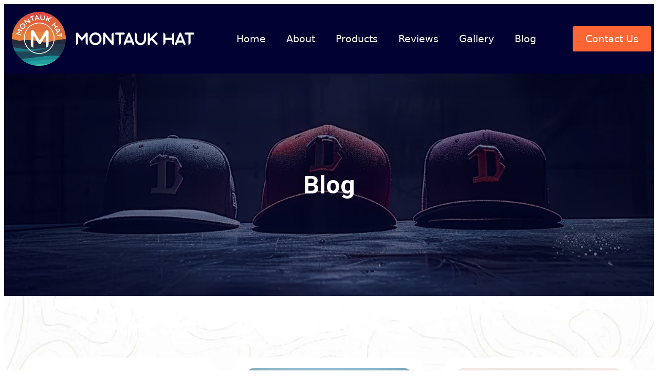

--- FILE ---
content_type: text/html; charset=UTF-8
request_url: https://montaukhat.com/blog/category/manufacturing/
body_size: 15767
content:
<!doctype html>
<html lang="en-US">
<head>
    <meta charset="UTF-8">
    <meta name="viewport" content="width=device-width, initial-scale=1">
        <title>Manufacturing - Montauk Hat</title>
	<style>img:is([sizes="auto" i], [sizes^="auto," i]) { contain-intrinsic-size: 3000px 1500px }</style>
	<meta name="robots" content="index, follow, max-snippet:-1, max-image-preview:large, max-video-preview:-1">
<link rel="canonical" href="https://montaukhat.com/blog/category/manufacturing/">
<meta property="og:url" content="https://montaukhat.com/blog/category/manufacturing/">
<meta property="og:site_name" content="Montauk Hat">
<meta property="og:locale" content="en_US">
<meta property="og:type" content="object">
<meta property="og:title" content="Manufacturing - Montauk Hat">
<meta property="og:image" content="https://montaukhat.com/wp-content/uploads/2024/07/website-open-graph-fb-logo-format.png">
<meta property="og:image:secure_url" content="https://montaukhat.com/wp-content/uploads/2024/07/website-open-graph-fb-logo-format.png">
<meta property="og:image:width" content="1640">
<meta property="og:image:height" content="856">
<meta property="og:image:alt" content="website open graph fb logo format">
<meta name="twitter:card" content="summary_large_image">
<meta name="twitter:title" content="Manufacturing - Montauk Hat">
<meta name="twitter:image" content="https://montaukhat.com/wp-content/uploads/2024/07/website-open-graph-x-logo-format.png">
<link rel="alternate" type="application/rss+xml" title="Montauk Hat &raquo; Manufacturing Category Feed" href="https://montaukhat.com/blog/category/manufacturing/feed/" />
<link rel='stylesheet' id='wp-block-library-css' href='https://montaukhat.com/wp-includes/css/dist/block-library/style.min.css?ver=6.8.3' type='text/css' media='all' />
<style id='classic-theme-styles-inline-css' type='text/css'>
/*! This file is auto-generated */
.wp-block-button__link{color:#fff;background-color:#32373c;border-radius:9999px;box-shadow:none;text-decoration:none;padding:calc(.667em + 2px) calc(1.333em + 2px);font-size:1.125em}.wp-block-file__button{background:#32373c;color:#fff;text-decoration:none}
</style>
<style id='global-styles-inline-css' type='text/css'>
:root{--wp--preset--aspect-ratio--square: 1;--wp--preset--aspect-ratio--4-3: 4/3;--wp--preset--aspect-ratio--3-4: 3/4;--wp--preset--aspect-ratio--3-2: 3/2;--wp--preset--aspect-ratio--2-3: 2/3;--wp--preset--aspect-ratio--16-9: 16/9;--wp--preset--aspect-ratio--9-16: 9/16;--wp--preset--color--black: #000000;--wp--preset--color--cyan-bluish-gray: #abb8c3;--wp--preset--color--white: #ffffff;--wp--preset--color--pale-pink: #f78da7;--wp--preset--color--vivid-red: #cf2e2e;--wp--preset--color--luminous-vivid-orange: #ff6900;--wp--preset--color--luminous-vivid-amber: #fcb900;--wp--preset--color--light-green-cyan: #7bdcb5;--wp--preset--color--vivid-green-cyan: #00d084;--wp--preset--color--pale-cyan-blue: #8ed1fc;--wp--preset--color--vivid-cyan-blue: #0693e3;--wp--preset--color--vivid-purple: #9b51e0;--wp--preset--gradient--vivid-cyan-blue-to-vivid-purple: linear-gradient(135deg,rgba(6,147,227,1) 0%,rgb(155,81,224) 100%);--wp--preset--gradient--light-green-cyan-to-vivid-green-cyan: linear-gradient(135deg,rgb(122,220,180) 0%,rgb(0,208,130) 100%);--wp--preset--gradient--luminous-vivid-amber-to-luminous-vivid-orange: linear-gradient(135deg,rgba(252,185,0,1) 0%,rgba(255,105,0,1) 100%);--wp--preset--gradient--luminous-vivid-orange-to-vivid-red: linear-gradient(135deg,rgba(255,105,0,1) 0%,rgb(207,46,46) 100%);--wp--preset--gradient--very-light-gray-to-cyan-bluish-gray: linear-gradient(135deg,rgb(238,238,238) 0%,rgb(169,184,195) 100%);--wp--preset--gradient--cool-to-warm-spectrum: linear-gradient(135deg,rgb(74,234,220) 0%,rgb(151,120,209) 20%,rgb(207,42,186) 40%,rgb(238,44,130) 60%,rgb(251,105,98) 80%,rgb(254,248,76) 100%);--wp--preset--gradient--blush-light-purple: linear-gradient(135deg,rgb(255,206,236) 0%,rgb(152,150,240) 100%);--wp--preset--gradient--blush-bordeaux: linear-gradient(135deg,rgb(254,205,165) 0%,rgb(254,45,45) 50%,rgb(107,0,62) 100%);--wp--preset--gradient--luminous-dusk: linear-gradient(135deg,rgb(255,203,112) 0%,rgb(199,81,192) 50%,rgb(65,88,208) 100%);--wp--preset--gradient--pale-ocean: linear-gradient(135deg,rgb(255,245,203) 0%,rgb(182,227,212) 50%,rgb(51,167,181) 100%);--wp--preset--gradient--electric-grass: linear-gradient(135deg,rgb(202,248,128) 0%,rgb(113,206,126) 100%);--wp--preset--gradient--midnight: linear-gradient(135deg,rgb(2,3,129) 0%,rgb(40,116,252) 100%);--wp--preset--font-size--small: 13px;--wp--preset--font-size--medium: 20px;--wp--preset--font-size--large: 36px;--wp--preset--font-size--x-large: 42px;--wp--preset--spacing--20: 0.44rem;--wp--preset--spacing--30: 0.67rem;--wp--preset--spacing--40: 1rem;--wp--preset--spacing--50: 1.5rem;--wp--preset--spacing--60: 2.25rem;--wp--preset--spacing--70: 3.38rem;--wp--preset--spacing--80: 5.06rem;--wp--preset--shadow--natural: 6px 6px 9px rgba(0, 0, 0, 0.2);--wp--preset--shadow--deep: 12px 12px 50px rgba(0, 0, 0, 0.4);--wp--preset--shadow--sharp: 6px 6px 0px rgba(0, 0, 0, 0.2);--wp--preset--shadow--outlined: 6px 6px 0px -3px rgba(255, 255, 255, 1), 6px 6px rgba(0, 0, 0, 1);--wp--preset--shadow--crisp: 6px 6px 0px rgba(0, 0, 0, 1);}:where(.is-layout-flex){gap: 0.5em;}:where(.is-layout-grid){gap: 0.5em;}body .is-layout-flex{display: flex;}.is-layout-flex{flex-wrap: wrap;align-items: center;}.is-layout-flex > :is(*, div){margin: 0;}body .is-layout-grid{display: grid;}.is-layout-grid > :is(*, div){margin: 0;}:where(.wp-block-columns.is-layout-flex){gap: 2em;}:where(.wp-block-columns.is-layout-grid){gap: 2em;}:where(.wp-block-post-template.is-layout-flex){gap: 1.25em;}:where(.wp-block-post-template.is-layout-grid){gap: 1.25em;}.has-black-color{color: var(--wp--preset--color--black) !important;}.has-cyan-bluish-gray-color{color: var(--wp--preset--color--cyan-bluish-gray) !important;}.has-white-color{color: var(--wp--preset--color--white) !important;}.has-pale-pink-color{color: var(--wp--preset--color--pale-pink) !important;}.has-vivid-red-color{color: var(--wp--preset--color--vivid-red) !important;}.has-luminous-vivid-orange-color{color: var(--wp--preset--color--luminous-vivid-orange) !important;}.has-luminous-vivid-amber-color{color: var(--wp--preset--color--luminous-vivid-amber) !important;}.has-light-green-cyan-color{color: var(--wp--preset--color--light-green-cyan) !important;}.has-vivid-green-cyan-color{color: var(--wp--preset--color--vivid-green-cyan) !important;}.has-pale-cyan-blue-color{color: var(--wp--preset--color--pale-cyan-blue) !important;}.has-vivid-cyan-blue-color{color: var(--wp--preset--color--vivid-cyan-blue) !important;}.has-vivid-purple-color{color: var(--wp--preset--color--vivid-purple) !important;}.has-black-background-color{background-color: var(--wp--preset--color--black) !important;}.has-cyan-bluish-gray-background-color{background-color: var(--wp--preset--color--cyan-bluish-gray) !important;}.has-white-background-color{background-color: var(--wp--preset--color--white) !important;}.has-pale-pink-background-color{background-color: var(--wp--preset--color--pale-pink) !important;}.has-vivid-red-background-color{background-color: var(--wp--preset--color--vivid-red) !important;}.has-luminous-vivid-orange-background-color{background-color: var(--wp--preset--color--luminous-vivid-orange) !important;}.has-luminous-vivid-amber-background-color{background-color: var(--wp--preset--color--luminous-vivid-amber) !important;}.has-light-green-cyan-background-color{background-color: var(--wp--preset--color--light-green-cyan) !important;}.has-vivid-green-cyan-background-color{background-color: var(--wp--preset--color--vivid-green-cyan) !important;}.has-pale-cyan-blue-background-color{background-color: var(--wp--preset--color--pale-cyan-blue) !important;}.has-vivid-cyan-blue-background-color{background-color: var(--wp--preset--color--vivid-cyan-blue) !important;}.has-vivid-purple-background-color{background-color: var(--wp--preset--color--vivid-purple) !important;}.has-black-border-color{border-color: var(--wp--preset--color--black) !important;}.has-cyan-bluish-gray-border-color{border-color: var(--wp--preset--color--cyan-bluish-gray) !important;}.has-white-border-color{border-color: var(--wp--preset--color--white) !important;}.has-pale-pink-border-color{border-color: var(--wp--preset--color--pale-pink) !important;}.has-vivid-red-border-color{border-color: var(--wp--preset--color--vivid-red) !important;}.has-luminous-vivid-orange-border-color{border-color: var(--wp--preset--color--luminous-vivid-orange) !important;}.has-luminous-vivid-amber-border-color{border-color: var(--wp--preset--color--luminous-vivid-amber) !important;}.has-light-green-cyan-border-color{border-color: var(--wp--preset--color--light-green-cyan) !important;}.has-vivid-green-cyan-border-color{border-color: var(--wp--preset--color--vivid-green-cyan) !important;}.has-pale-cyan-blue-border-color{border-color: var(--wp--preset--color--pale-cyan-blue) !important;}.has-vivid-cyan-blue-border-color{border-color: var(--wp--preset--color--vivid-cyan-blue) !important;}.has-vivid-purple-border-color{border-color: var(--wp--preset--color--vivid-purple) !important;}.has-vivid-cyan-blue-to-vivid-purple-gradient-background{background: var(--wp--preset--gradient--vivid-cyan-blue-to-vivid-purple) !important;}.has-light-green-cyan-to-vivid-green-cyan-gradient-background{background: var(--wp--preset--gradient--light-green-cyan-to-vivid-green-cyan) !important;}.has-luminous-vivid-amber-to-luminous-vivid-orange-gradient-background{background: var(--wp--preset--gradient--luminous-vivid-amber-to-luminous-vivid-orange) !important;}.has-luminous-vivid-orange-to-vivid-red-gradient-background{background: var(--wp--preset--gradient--luminous-vivid-orange-to-vivid-red) !important;}.has-very-light-gray-to-cyan-bluish-gray-gradient-background{background: var(--wp--preset--gradient--very-light-gray-to-cyan-bluish-gray) !important;}.has-cool-to-warm-spectrum-gradient-background{background: var(--wp--preset--gradient--cool-to-warm-spectrum) !important;}.has-blush-light-purple-gradient-background{background: var(--wp--preset--gradient--blush-light-purple) !important;}.has-blush-bordeaux-gradient-background{background: var(--wp--preset--gradient--blush-bordeaux) !important;}.has-luminous-dusk-gradient-background{background: var(--wp--preset--gradient--luminous-dusk) !important;}.has-pale-ocean-gradient-background{background: var(--wp--preset--gradient--pale-ocean) !important;}.has-electric-grass-gradient-background{background: var(--wp--preset--gradient--electric-grass) !important;}.has-midnight-gradient-background{background: var(--wp--preset--gradient--midnight) !important;}.has-small-font-size{font-size: var(--wp--preset--font-size--small) !important;}.has-medium-font-size{font-size: var(--wp--preset--font-size--medium) !important;}.has-large-font-size{font-size: var(--wp--preset--font-size--large) !important;}.has-x-large-font-size{font-size: var(--wp--preset--font-size--x-large) !important;}
:where(.wp-block-post-template.is-layout-flex){gap: 1.25em;}:where(.wp-block-post-template.is-layout-grid){gap: 1.25em;}
:where(.wp-block-columns.is-layout-flex){gap: 2em;}:where(.wp-block-columns.is-layout-grid){gap: 2em;}
:root :where(.wp-block-pullquote){font-size: 1.5em;line-height: 1.6;}
</style>
<link rel='stylesheet' id='ekit-widget-styles-css' href='https://montaukhat.com/wp-content/plugins/elementskit-lite/widgets/init/assets/css/widget-styles.css?ver=3.7.8' type='text/css' media='all' />
<link rel='stylesheet' id='ekit-responsive-css' href='https://montaukhat.com/wp-content/plugins/elementskit-lite/widgets/init/assets/css/responsive.css?ver=3.7.8' type='text/css' media='all' />
<link rel='stylesheet' id='elementor-frontend-css' href='https://montaukhat.com/wp-content/plugins/elementor/assets/css/frontend.min.css?ver=3.34.1' type='text/css' media='all' />
<link rel='stylesheet' id='eael-general-css' href='https://montaukhat.com/wp-content/plugins/essential-addons-for-elementor-lite/assets/front-end/css/view/general.min.css?ver=6.5.7' type='text/css' media='all' />
<script type="text/javascript" src="https://montaukhat.com/wp-includes/js/jquery/jquery.min.js?ver=3.7.1" id="jquery-core-js"></script>
<script type="text/javascript" src="https://montaukhat.com/wp-includes/js/jquery/jquery-migrate.min.js?ver=3.4.1" id="jquery-migrate-js"></script>
<link rel="https://api.w.org/" href="https://montaukhat.com/wp-json/" /><link rel="alternate" title="JSON" type="application/json" href="https://montaukhat.com/wp-json/wp/v2/categories/156" /><!-- Meta Pixel Code -->
<script>
  !(function (f, b, e, v, n, t, s) {
    if (f.fbq) return;
    n = f.fbq = function () {
      n.callMethod ? n.callMethod.apply(n, arguments) : n.queue.push(arguments);
    };
    if (!f._fbq) f._fbq = n;
    n.push = n;
    n.loaded = !0;
    n.version = '2.0';
    n.queue = [];
    t = b.createElement(e);
    t.async = !0;
    t.src = v;
    s = b.getElementsByTagName(e)[0];
    s.parentNode.insertBefore(t, s);
  })(window, document, 'script', 'https://connect.facebook.net/en_US/fbevents.js');
  fbq('init', '404969149066605');
  fbq('track', 'PageView');
</script>
<noscript
  ><img
    height="1"
    width="1"
    style="display: none"
    src="https://www.facebook.com/tr?id=404969149066605&ev=PageView&noscript=1"
/></noscript>
<!-- End Meta Pixel Code -->
<!-- Google tag (gtag.js) -->
<script
  async
  src="https://www.googletagmanager.com/gtag/js?id=G-4MLXFLZY5H"
></script>
<script>
  window.dataLayer = window.dataLayer || [];
  function gtag() {
    dataLayer.push(arguments);
  }
  gtag('js', new Date());

  gtag('config', 'G-4MLXFLZY5H');
</script>
<!-- Google Tag Manager -->
<script>
  (function (w, d, s, l, i) {
    w[l] = w[l] || [];
    w[l].push({ 'gtm.start': new Date().getTime(), 'event': 'gtm.js' });
    var f = d.getElementsByTagName(s)[0],
      j = d.createElement(s),
      dl = l != 'dataLayer' ? '&l=' + l : '';
    j.async = true;
    j.src = 'https://www.googletagmanager.com/gtm.js?id=' + i + dl;
    f.parentNode.insertBefore(j, f);
  })(window, document, 'script', 'dataLayer', 'GTM-PDSM9LHM');
</script>
<!-- End Google Tag Manager -->
<script type="text/javascript">
  (function (c, l, a, r, i, t, y) {
    c[a] =
      c[a] ||
      function () {
        (c[a].q = c[a].q || []).push(arguments);
      };
    t = l.createElement(r);
    t.async = 1;
    t.src = 'https://www.clarity.ms/tag/' + i;
    y = l.getElementsByTagName(r)[0];
    y.parentNode.insertBefore(t, y);
  })(window, document, 'clarity', 'script', 'ls1ultuq0o');
</script>
<script
  defer
  data-domain="montaukhat.com"
  src="https://plausible.io/js/script.js"
></script>
<style id='script-661215b7b48d4-less-css' type='text/css'>
picture img{width:inherit !important}.image-shadow{border-radius:40px !important}form{background-color:#fff;border-radius:4px;color:#333;padding:20px}form h1{font-size:3rem !important}form label{color:#555;display:block;margin-bottom:5px}form input[type='text'],form input[type='email'],form input[type='tel'],form input[type='number'],form input[type='password'],form input[type='search'],form input[type='url'],form textarea,form select{background-color:#f2f1ec;border:1px solid #ccc;border-radius:4px;box-sizing:border-box;padding:10px;width:100%}form input[type='text']:focus,form input[type='email']:focus,form input[type='tel']:focus,form input[type='number']:focus,form input[type='password']:focus,form input[type='search']:focus,form input[type='url']:focus,form textarea:focus,form select:focus{border-color:#39c;box-shadow:0 0 0 2px rgba(0,123,255,0.25);outline:none;transition:border-color .3s}form button,form input[type='submit'],form input[type='reset'],form input[type='button']{font-family:inherit;background-color:#f63;color:#fff;border:none;border-radius:4px;padding:12px 20px;cursor:pointer;transition:background-color .3s}form button:hover,form input[type='submit']:hover,form input[type='reset']:hover,form input[type='button']:hover{background-color:#ff4000}form .error-message{color:#dc3545}form .field-error{border-color:#dc3545}#contact-form input[type='submit']{background-color:#f63;text-transform:uppercase}#newsletter-form form{background-color:unset;border-radius:none}#newsletter-form form label{display:none}#newsletter-form form input[type='email']{padding:12px}#newsletter-form form input[type='email'],#newsletter-form form input[type='submit']{border-radius:0;border-width:0}#newsletter-form form input[type='submit']{background-color:#39c;margin-bottom:0}@media screen and (min-width: 992px){#newsletter-form form{display:flex;flex-direction:row;justify-content:center;align-items:center}#newsletter-form form .gform_body,#newsletter-form form .gform_footer{padding:0;margin:0}#newsletter-form form .gform_body{width:60%}#newsletter-form form .gform_footer{width:40%}}#footer-middle-row a.color-orange:hover{color:white}#footer-product-list article{border-radius:20px;overflow:hidden}.contact-card-link{text-decoration:none}.contact-card-link:hover{color:#003 !important;text-decoration:underline;text-decoration-color:#003}#product-card-list article{padding:0}#product-card-list img{padding:40px}#product-customize-gallery-list .ee-gallery--grid{display:flex;flex-direction:row;justify-content:center;flex-wrap:nowrap}#product-customize-gallery-list .ee-gallery-item{border-radius:20px;min-width:20%;overflow:hidden}#featured-hat-section .section-container{margin:0;padding:0;max-width:unset}.featured-hat-list{align-content:center;display:flex;flex-direction:row;flex-wrap:wrap;justify-content:center}.featured-hat-list h3{color:#003;font-size:2rem !important;position:absolute;left:50%;opacity:0;text-align:center;text-transform:uppercase;top:50%;transform:translate(-50%, -50%);z-index:1}.featured-hat-list .featured-hat-card{background-color:#003;margin-left:auto;margin-right:auto;position:relative;width:100%}.featured-hat-list .featured-hat-card .featured-hat-color{filter:contrast(1)}.featured-hat-list .featured-hat-card .featured-hat-icon{display:none !important}.featured-hat-list .featured-hat-card:hover{background-color:#fff;transition:background-color 1s ease-in-out}.featured-hat-list .featured-hat-card:hover h3{opacity:1;transition:opacity 1s ease-in-out}.featured-hat-list .featured-hat-card:hover .featured-hat-color{filter:contrast(0) brightness(1.75);transition:filter 1s ease-in-out}@media screen and (min-width: 640px){.featured-hat-list .featured-hat-card{width:50%}}@media screen and (min-width: 768px){.featured-hat-list .featured-hat-card{width:33%}}@media screen and (min-width: 992px){.featured-hat-list .featured-hat-card{width:25%}}@media screen and (min-width: 1200px){.featured-hat-list .featured-hat-card{width:20%}}.featured-hat-list img{aspect-ratio:1;width:100%}#archive-hat-list article{position:relative}#archive-hat-list article .section-background-overlay{opacity:0;transition:opacity 1s ease-in-out}#archive-hat-list article:hover h3{opacity:1;transition:opacity 1s ease-in-out}#archive-hat-list article:hover img{filter:contrast(0) brightness(1.75);transition:filter 1s ease-in-out}#archive-hat-list article:hover .section-background-overlay{opacity:1;transition:opacity 1s ease-in-out}#archive-hat-list h3{font-size:2rem !important;position:absolute;left:50%;opacity:0;text-align:center;text-transform:uppercase;top:50%;transition:opacity 1s ease-in-out;transform:translate(-50%, -50%);z-index:1}#product-page-gallery-grid{background-color:white;flex-direction:row;flex-wrap:wrap;justify-content:center}#product-page-gallery-grid .related-post{width:100%}@media screen and (min-width: 640px){#product-page-gallery-grid .related-post{width:50%}}@media screen and (min-width: 768px){#product-page-gallery-grid .related-post{width:30%}}#product-page-gallery-grid img{aspect-ratio:1;width:100%}#gallery-grid{background-color:white;flex-direction:row;flex-wrap:wrap;justify-content:center}#gallery-grid .related-post{border-radius:20px;margin:10px;overflow:hidden;width:100%}@media screen and (min-width: 640px){#gallery-grid .related-post{width:50%}}@media screen and (min-width: 768px){#gallery-grid .related-post{width:30%}}#gallery-grid a{display:block;width:80%;height:auto;margin-left:auto;margin-right:auto}#gallery-card-list{display:flex;flex-direction:row;flex-wrap:wrap;justify-content:center}#gallery-card-list .card{min-width:400px;width:100%;background-color:white;border-radius:20px;overflow:hidden;margin:10px}#gallery-card-list .card-image{min-height:400px;width:100%;background-size:cover;background-position:50%}#gallery-card-list .card-product-title{margin:20px;text-align:center;color:#003}@media screen and (min-width: 640px){#gallery-card-list{margin:0}#gallery-card-list .card{width:calc(100% - 20px)}}@media screen and (min-width: 768px){#gallery-card-list .card{width:calc(50% - 20px)}}@media screen and (min-width: 992px){#gallery-card-list .card{width:calc(33% - 20px)}}.postid-32 #policy-banner{background-position:50% 70%}
</style>
<meta name="geo.region" content="US-CA" />
<meta name="geo.placename" content="Malibu" />
<meta name="geo.position" content="34.035591;-118.689423" />
<meta name="ICBM" content="34.035591, -118.689423" />
<script type="application/ld+json">
{
  "@context": "https://schema.org",
  "@type": "ShoppingCenter",
  "name": "MONTAUK HAT",
  "image": "https://montaukhat.com/wp-content/uploads/2024/07/Montauk-Hat-Logo.png",
  "@id": "https://montaukhat.com/",
  "url": "https://montaukhat.com/",
  "telephone": "(614) 599-3283",
  "priceRange": "0.00",
  "address": {
    "@type": "PostalAddress",
    "streetAddress": "Malibu, CA",
    "addressLocality": "Malibu",
    "addressRegion": "CA",
    "postalCode": "90263",
    "addressCountry": "US"
  },
  "geo": {
    "@type": "GeoCoordinates",
    "latitude": 34.0327657,
    "longitude": -118.7037647
  },
  "openingHoursSpecification": {
    "@type": "OpeningHoursSpecification",
    "dayOfWeek": [
      "Monday",
      "Tuesday",
      "Wednesday",
      "Thursday",
      "Friday",
      "Saturday",
      "Sunday"
    ],
    "opens": "00:00",
    "closes": "23:59"
  },
  "sameAs": [
    "https://www.facebook.com/montaukhat",
    "https://x.com/MONTAUKHAT",
    "https://www.instagram.com/montaukhat/",
    "https://www.linkedin.com/company/montauk-hat/"
  ] 
}
</script>

<script type="application/ld+json">
{
  "@context": "https://schema.org",
  "@type": "Corporation",
  "name": "MONTAUK HAT",
  "alternateName": "MONTAUK HAT",
  "url": "https://montaukhat.com/",
  "logo": "https://montaukhat.com/wp-content/uploads/2024/07/Montauk-Hat-Logo.png",
  "sameAs": [
    "https://www.facebook.com/montaukhat",
    "https://x.com/MONTAUKHAT",
    "https://www.instagram.com/montaukhat/",
    "https://www.linkedin.com/company/montauk-hat/"
  ]
}
</script>

<script type="application/ld+json">
{
  "@context": "https://schema.org/", 
  "@type": "Product", 
  "name": "MONTAUK HAT",
  "image": "https://montaukhat.com/wp-content/uploads/2024/07/Montauk-Hat-Logo.png",
  "description": "As a cut-and-sew factory, Montauk Hat specializes in designing and manufacturing hats that are 100% tailored to your unique needs. With Montauk Hat, you have the opportunity to create a truly one-of-a-kind product.",
  "brand": {
    "@type": "Brand",
    "name": "MONTAUK HAT"
  },
  "offers": {
    "@type": "Offer",
    "url": "https://montaukhat.com/",
    "priceCurrency": "USD",
    "price": "0",
    "priceValidUntil": "2025-06-09",
    "availability": "https://schema.org/InStock",
    "itemCondition": "https://schema.org/NewCondition"
  },
  "aggregateRating": {
    "@type": "AggregateRating",
    "ratingValue": "5",
    "bestRating": "5",
    "worstRating": "1",
    "ratingCount": "5"
  }
}
</script>

<script type="application/ld+json">
{
  "@context": "https://schema.org/", 
  "@type": "Product", 
  "name": "MONTAUK HAT",
  "image": "https://montaukhat.com/wp-content/uploads/2024/07/Montauk-Hat-Logo.png",
  "description": "At Montauk Hat, we offer in-house, 100% custom production for any hat you need. From the initial concept to the final product, we handle every step with precision and care.",
  "brand": {
    "@type": "Brand",
    "name": "MONTAUK HAT"
  },
  "offers": {
    "@type": "Offer",
    "url": "https://montaukhat.com/products/",
    "priceCurrency": "USD",
    "price": "0",
    "priceValidUntil": "2025-06-09",
    "availability": "https://schema.org/InStock",
    "itemCondition": "https://schema.org/NewCondition"
  },
  "aggregateRating": {
    "@type": "AggregateRating",
    "ratingValue": "5",
    "bestRating": "5",
    "worstRating": "1",
    "ratingCount": "5"
  }
}
</script>

<script type="application/ld+json">
{
  "@context": "https://schema.org/", 
  "@type": "Product", 
  "name": "MONTAUK HAT",
  "image": "https://montaukhat.com/wp-content/uploads/2024/07/Montauk-Hat-Logo.png",
  "description": "Montauk Hat can create 100% custom-designed hats that fit everything you want. Choose from hats with snaps, velcro straps, strapbacks, or fitted! Our hats are perfect for restaurants, contractors, and sports teams. They are for any business that wants to show off its brand.",
  "brand": {
    "@type": "Brand",
    "name": "Baseball Hats"
  },
  "offers": {
    "@type": "Offer",
    "url": "https://montaukhat.com/style/baseball-hats/",
    "priceCurrency": "USD",
    "price": "0",
    "priceValidUntil": "2025-06-09",
    "availability": "https://schema.org/InStock",
    "itemCondition": "https://schema.org/NewCondition"
  },
  "aggregateRating": {
    "@type": "AggregateRating",
    "ratingValue": "5",
    "bestRating": "5",
    "worstRating": "1",
    "ratingCount": "5"
  }
}
</script>

<script type="application/ld+json">
{
  "@context": "https://schema.org/", 
  "@type": "Product", 
  "name": "MONTAUK HAT",
  "image": "https://montaukhat.com/wp-content/uploads/2024/07/Montauk-Hat-Logo.png",
  "description": "At Montauk Hat, we offer 100% customized beanies with low minimums. Our beanies are perfect for ski resorts, skate shops, and any business that wants to showcase their brand. Choose the material, style, and pattern that you like. We’ll manufacture your beanies in our factory and ship them anywhere in the world.",
  "brand": {
    "@type": "Brand",
    "name": "Beanies"
  },
  "offers": {
    "@type": "Offer",
    "url": "https://montaukhat.com/style/beanies/",
    "priceCurrency": "USD",
    "price": "0",
    "priceValidUntil": "2025-06-09",
    "availability": "https://schema.org/InStock",
    "itemCondition": "https://schema.org/NewCondition"
  },
  "aggregateRating": {
    "@type": "AggregateRating",
    "ratingValue": "5",
    "bestRating": "5",
    "worstRating": "1",
    "ratingCount": "5"
  }
}
</script>

<script type="application/ld+json">
{
  "@context": "https://schema.org/", 
  "@type": "Product", 
  "name": "MONTAUK HAT",
  "image": "https://montaukhat.com/wp-content/uploads/2024/07/Montauk-Hat-Logo.png",
  "description": "At Montauk Hat, we provide a wide range of customizable bucket hats. These hats are a versatile accessory that provides all-around protection from the sun for your eyes, face, and neck. Our hats are 100% custom-designed. You can use them to create the perfect style that showcases your company.",
  "brand": {
    "@type": "Brand",
    "name": "Bucket Hats"
  },
  "offers": {
    "@type": "Offer",
    "url": "https://montaukhat.com/style/bucket-hats/",
    "priceCurrency": "USD",
    "price": "0",
    "priceValidUntil": "2025-06-09",
    "availability": "https://schema.org/InStock",
    "itemCondition": "https://schema.org/NewCondition"
  },
  "aggregateRating": {
    "@type": "AggregateRating",
    "ratingValue": "5",
    "bestRating": "5",
    "worstRating": "1",
    "ratingCount": "5"
  }
}
</script>


<script type="application/ld+json">
{
  "@context": "https://schema.org/", 
  "@type": "Product", 
  "name": "MONTAUK HAT",
  "image": "https://montaukhat.com/wp-content/uploads/2024/07/Montauk-Hat-Logo.png",
  "description": "Montauk Hat can manufacture custom camp hats to fit your brand’s style and message. Camp hats feature 5-panels and have a shallower fit and flatter bill than a traditional cap. The adjustable metal hardware on the back of the hat makes it easy to fit any head. These hats are perfect for sports groups, schools, and any business that wants to promote their brand.",
  "brand": {
    "@type": "Brand",
    "name": "Camp Hats"
  },
  "offers": {
    "@type": "Offer",
    "url": "https://montaukhat.com/style/camp-hats/",
    "priceCurrency": "USD",
    "price": "0",
    "priceValidUntil": "2025-06-09",
    "availability": "https://schema.org/InStock",
    "itemCondition": "https://schema.org/NewCondition"
  },
  "aggregateRating": {
    "@type": "AggregateRating",
    "ratingValue": "5",
    "bestRating": "5",
    "worstRating": "1",
    "ratingCount": "5"
  }
}
</script>


<script type="application/ld+json">
{
  "@context": "https://schema.org/", 
  "@type": "Product", 
  "name": "MONTAUK HAT",
  "image": "https://montaukhat.com/wp-content/uploads/2024/07/Montauk-Hat-Logo.png",
  "description": "Montauk Hat can produce 100% customized dad hats for any brand or business. Dad hats feature curved brims and soft panels. With its unstructured crown, dad hats perfectly mold to the head, offering ultimate comfort and style. These versatile hats are perfect for restaurants, grocery stores, gyms, and more.",
  "brand": {
    "@type": "Brand",
    "name": "DAD Hats"
  },
  "offers": {
    "@type": "Offer",
    "url": "https://montaukhat.com/style/dad-hats/",
    "priceCurrency": "USD",
    "price": "0",
    "priceValidUntil": "2025-06-09",
    "availability": "https://schema.org/InStock",
    "itemCondition": "https://schema.org/NewCondition"
  },
  "aggregateRating": {
    "@type": "AggregateRating",
    "ratingValue": "5",
    "bestRating": "5",
    "worstRating": "1",
    "ratingCount": "5"
  }
}
</script>

<script type="application/ld+json">
{
  "@context": "https://schema.org/", 
  "@type": "Product", 
  "name": "MONTAUK HAT",
  "image": "https://montaukhat.com/wp-content/uploads/2024/07/Montauk-Hat-Logo.png",
  "description": "Our snapback trucker hats are perfect for contractors, sports teams, and anyone looking to showcase their brand. You can design an existing hat or create a trucker hat from scratch. We have a cut and sew factory that produces orders with low minimums.",
  "brand": {
    "@type": "Brand",
    "name": "Trucker Hats"
  },
  "offers": {
    "@type": "Offer",
    "url": "https://montaukhat.com/style/trucker-hats/",
    "priceCurrency": "USD",
    "price": "0",
    "priceValidUntil": "2025-06-09",
    "availability": "https://schema.org/InStock",
    "itemCondition": "https://schema.org/NewCondition"
  },
  "aggregateRating": {
    "@type": "AggregateRating",
    "ratingValue": "5",
    "bestRating": "5",
    "worstRating": "1",
    "ratingCount": "5"
  }
}
</script>

<script type="application/ld+json">
{
  "@context": "https://schema.org/", 
  "@type": "Product", 
  "name": "MONTAUK HAT",
  "image": "https://montaukhat.com/wp-content/uploads/2024/07/Montauk-Hat-Logo.png",
  "description": "Montauk Hat designs 100% custom military hats. They let you unleash creativity and design a hat that will stand out. Choose the best material, color, and style for your brand. Our military hats are great for skate shops and clothing stores. They are also good for companies that want to make a statement.",
  "brand": {
    "@type": "Brand",
    "name": "Military Hats"
  },
  "offers": {
    "@type": "Offer",
    "url": "https://montaukhat.com/style/military-hats/",
    "priceCurrency": "USD",
    "price": "0",
    "priceValidUntil": "2025-06-09",
    "availability": "https://schema.org/InStock",
    "itemCondition": "https://schema.org/NewCondition"
  },
  "aggregateRating": {
    "@type": "AggregateRating",
    "ratingValue": "5",
    "bestRating": "5",
    "worstRating": "1",
    "ratingCount": "5"
  }
}
</script>
<script type="application/ld+json">
{
  "@context": "https://schema.org/", 
  "@type": "Product", 
  "name": "MONTAUK HAT",
  "image": "https://montaukhat.com/wp-content/uploads/2025/01/tw-gbc-065__2_-removebg-preview.png",
  "description": "Performance hats are key for many industries, like construction, landscaping, and fitness centers. Having Montauk Hat create a 100% custom hat from scratch means having a striking way to showcase your company. Choose from various high-quality, moisture-wicking materials for ultimate breathability.",
  "brand": {
    "@type": "Brand",
    "name": "Performance Hats"
  },
  "offers": {
    "@type": "Offer",
    "url": "https://montaukhat.com/style/performance-hats/",
    "priceCurrency": "USD",
    "price": "0",
    "priceValidUntil": "2025-06-09",
    "availability": "https://schema.org/InStock",
    "itemCondition": "https://schema.org/NewCondition"
  },
  "aggregateRating": {
    "@type": "AggregateRating",
    "ratingValue": "5",
    "bestRating": "5",
    "worstRating": "1",
    "ratingCount": "5"
  }
}
</script>

<script type="application/ld+json">
{
  "@context": "https://schema.org/", 
  "@type": "Product", 
  "name": "MONTAUK HAT",
  "image": "https://montaukhat.com/wp-content/uploads/2025/01/tw-gbc-065__2_-removebg-preview.png",
  "description": "Montauk Hat provides custom racing hats for motorsports teams across the world. Tell us the fabric, fit, and design of your hat and we’ll produce it in our factory. With our low minimums, you can stay within budget with the custom-designed hat your racing team needs.",
  "brand": {
    "@type": "Brand",
    "name": "Racing Hats"
  },
  "offers": {
    "@type": "Offer",
    "url": "https://montaukhat.com/style/racing-hats/",
    "priceCurrency": "USD",
    "price": "0",
    "priceValidUntil": "2025-06-09",
    "availability": "https://schema.org/InStock",
    "itemCondition": "https://schema.org/NewCondition"
  },
  "aggregateRating": {
    "@type": "AggregateRating",
    "ratingValue": "5",
    "bestRating": "5",
    "worstRating": "1",
    "ratingCount": "5"
  }
}
</script>

<script type="application/ld+json">
{
  "@context": "https://schema.org/", 
  "@type": "Product", 
  "name": "MONTAUK HAT",
  "image": "https://montaukhat.com/wp-content/uploads/2025/01/tw-gbc-065__2_-removebg-preview.png",
  "description": "Fedoras and Panama hats have grown from humble beginnings to global icons. While fashion trends may come and go, these versatile hats remain timeless. Our 100% custom fedora and Panama hats are a perfect way to make a lasting impression. Just submit your design to our team at Montauk Hat and leave the rest to us!",
  "brand": {
    "@type": "Brand",
    "name": "Fedora & Panama Hats"
  },
  "offers": {
    "@type": "Offer",
    "url": "https://montaukhat.com/style/fedora-panama-hats/",
    "priceCurrency": "USD",
    "price": "0",
    "priceValidUntil": "2025-06-09",
    "availability": "https://schema.org/InStock",
    "itemCondition": "https://schema.org/NewCondition"
  },
  "aggregateRating": {
    "@type": "AggregateRating",
    "ratingValue": "5",
    "bestRating": "5",
    "worstRating": "1",
    "ratingCount": "5"
  }
}
</script>

<script type="application/ld+json">
{
  "@context": "https://schema.org/", 
  "@type": "Product", 
  "name": "MONTAUK HAT",
  "image": "https://montaukhat.com/wp-content/uploads/2024/07/featured-jungle-hat.png",
  "description": "Montauk Hats customizes jungle hats with your insignia or logo. This is the perfect option for sports stores. It’s also great for fishing and camping brands, and any business that wants to stand out. We make our hats from high-quality materials that last a long time. We can create a unique product that is 100% custom-designed.",
  "brand": {
    "@type": "Brand",
    "name": "Jungle Hats"
  },
  "offers": {
    "@type": "Offer",
    "url": "https://montaukhat.com/style/jungle-hats/",
    "priceCurrency": "USD",
    "price": "0",
    "priceValidUntil": "2025-06-09",
    "availability": "https://schema.org/InStock",
    "itemCondition": "https://schema.org/NewCondition"
  },
  "aggregateRating": {
    "@type": "AggregateRating",
    "ratingValue": "5",
    "bestRating": "5",
    "worstRating": "1",
    "ratingCount": "5"
  }
}
</script>

<script type="application/ld+json">
{
  "@context": "https://schema.org/", 
  "@type": "Product", 
  "name": "MONTAUK HAT",
  "image": "https://montaukhat.com/wp-content/uploads/2024/07/featured-jungle-hat.png",
  "description": "At Montauk Hat, we offer custom embroidered hats for kids in a wide range of styles and colors. We design hats for children’s comfort. They have easy-to-use features like snapbacks and velcro for a perfect fit. But the real beauty is in the design. You have the freedom to choose an elaborate design with a multitude of colors or keep it simple and sleek. The choice is yours, and we’re here to bring your vision to life.",
  "brand": {
    "@type": "Brand",
    "name": "Kid Hats"
  },
  "offers": {
    "@type": "Offer",
    "url": "https://montaukhat.com/style/kid-hats/",
    "priceCurrency": "USD",
    "price": "0",
    "priceValidUntil": "2025-06-09",
    "availability": "https://schema.org/InStock",
    "itemCondition": "https://schema.org/NewCondition"
  },
  "aggregateRating": {
    "@type": "AggregateRating",
    "ratingValue": "5",
    "bestRating": "5",
    "worstRating": "1",
    "ratingCount": "5"
  }
}
</script>

<script type="application/ld+json">
{
  "@context": "https://schema.org/", 
  "@type": "Product", 
  "name": "MONTAUK HAT",
  "image": "https://montaukhat.com/wp-content/uploads/2024/07/featured-jungle-hat.png",
  "description": "Montauk Hat offers 100% custom-designed visors. They are perfect for sports teams, golfers, tennis players, and more. Keeping players cool makes a branded visor a popular choice for many of our clients. Whether it’s a golf tournament, a tennis match, or a marathon, visors help protect a player’s eyes while showcasing your logo.",
  "brand": {
    "@type": "Brand",
    "name": "Visors"
  },
  "offers": {
    "@type": "Offer",
    "url": "https://montaukhat.com/style/visors/",
    "priceCurrency": "USD",
    "price": "0",
    "priceValidUntil": "2025-06-09",
    "availability": "https://schema.org/InStock",
    "itemCondition": "https://schema.org/NewCondition"
  },
  "aggregateRating": {
    "@type": "AggregateRating",
    "ratingValue": "5",
    "bestRating": "5",
    "worstRating": "1",
    "ratingCount": "5"
  }
}
</script>

<script type="application/ld+json">
{
  "@context": "https://schema.org/", 
  "@type": "Product", 
  "name": "Elmer Fudd Hats",
  "image": "https://montaukhat.com/wp-content/uploads/2024/07/featured-jungle-hat.png",
  "description": "Elmer Fudd hats offer the perfect cold-weather protection. And the best part is that our factory can 100% customize them and make them from scratch for your business. We create what you design! Don’t follow the crowd and order something that can be found in almost every other clothing store. Create and order something unique for your business with Montauk Hat!",
  "brand": {
    "@type": "Brand",
    "name": "Visors"
  },
  "offers": {
    "@type": "Offer",
    "url": "https://montaukhat.com/style/elmer-fudd-hats/",
    "priceCurrency": "USD",
    "price": "0",
    "priceValidUntil": "2025-06-09",
    "availability": "https://schema.org/InStock",
    "itemCondition": "https://schema.org/NewCondition"
  },
  "aggregateRating": {
    "@type": "AggregateRating",
    "ratingValue": "5",
    "bestRating": "5",
    "worstRating": "1",
    "ratingCount": "5"
  }
}

</script>
<!-- Google tag (gtag.js) -->
<script async src="https://www.googletagmanager.com/gtag/js?id=G-2WZ1852XP9"></script>
<script>
  window.dataLayer = window.dataLayer || [];
  function gtag(){dataLayer.push(arguments);}
  gtag('js', new Date());

  gtag('config', 'G-2WZ1852XP9');
</script>
<!-- Google Tag Manager -->
<script>(function(w,d,s,l,i){w[l]=w[l]||[];w[l].push({'gtm.start':
new Date().getTime(),event:'gtm.js'});var f=d.getElementsByTagName(s)[0],
j=d.createElement(s),dl=l!='dataLayer'?'&l='+l:'';j.async=true;j.src=
'https://www.googletagmanager.com/gtm.js?id='+i+dl;f.parentNode.insertBefore(j,f);
})(window,document,'script','dataLayer','GTM-N68LPSH7');</script>
<!-- End Google Tag Manager --><meta name="ti-site-data" content="[base64]" /><meta name="generator" content="Elementor 3.34.1; features: e_font_icon_svg, additional_custom_breakpoints; settings: css_print_method-external, google_font-enabled, font_display-swap">
			<style>
				.e-con.e-parent:nth-of-type(n+4):not(.e-lazyloaded):not(.e-no-lazyload),
				.e-con.e-parent:nth-of-type(n+4):not(.e-lazyloaded):not(.e-no-lazyload) * {
					background-image: none !important;
				}
				@media screen and (max-height: 1024px) {
					.e-con.e-parent:nth-of-type(n+3):not(.e-lazyloaded):not(.e-no-lazyload),
					.e-con.e-parent:nth-of-type(n+3):not(.e-lazyloaded):not(.e-no-lazyload) * {
						background-image: none !important;
					}
				}
				@media screen and (max-height: 640px) {
					.e-con.e-parent:nth-of-type(n+2):not(.e-lazyloaded):not(.e-no-lazyload),
					.e-con.e-parent:nth-of-type(n+2):not(.e-lazyloaded):not(.e-no-lazyload) * {
						background-image: none !important;
					}
				}
			</style>
			<link rel="icon" href="https://montaukhat.com/wp-content/uploads/2025/04/cropped-montauk-hat-logo-removebg-preview-32x32.png" sizes="32x32" />
<link rel="icon" href="https://montaukhat.com/wp-content/uploads/2025/04/cropped-montauk-hat-logo-removebg-preview-192x192.png" sizes="192x192" />
<link rel="apple-touch-icon" href="https://montaukhat.com/wp-content/uploads/2025/04/cropped-montauk-hat-logo-removebg-preview-180x180.png" />
<meta name="msapplication-TileImage" content="https://montaukhat.com/wp-content/uploads/2025/04/cropped-montauk-hat-logo-removebg-preview-270x270.png" />

<script async src='https://www.googletagmanager.com/gtag/js?id=G-X397XN6C1Q'></script><script>
window.dataLayer = window.dataLayer || [];
function gtag(){dataLayer.push(arguments);}gtag('js', new Date());
window.addEventListener('load', function () {
    var links = document.querySelectorAll('a');
    for (let i = 0; i < links.length; i++) {
        links[i].addEventListener('click', function(e) {
            var n = this.href.includes('montaukhat.com');
            if (n == false) {
                gtag('event', 'click', {'event_category': 'external links','event_label' : this.href});
            }
        });
        }
    });
    
 gtag('config', 'G-X397XN6C1Q' , {});

</script>
<!-- [HEADER ASSETS] -->


<link rel="stylesheet" href="https://montaukhat.com/wp-content/plugins/breakdance/subplugins/breakdance-elements/dependencies-files/breakdance-fancy-background@1/fancy-background.css?bd_ver=2.4.0" />
<link rel="stylesheet" href="https://montaukhat.com/wp-content/plugins/breakdance/subplugins/breakdance-elements/dependencies-files/breakdance-posts@1/posts.css?bd_ver=2.4.0" />
<link rel="stylesheet" href="https://montaukhat.com/wp-content/plugins/breakdance/subplugins/breakdance-elements/dependencies-files/awesome-menu@1/awesome-menu.css?bd_ver=2.4.0" />
<link rel="stylesheet" href="https://fonts.googleapis.com/css2?family=Roboto:ital,wght@0,100;0,200;0,300;0,400;0,500;0,600;0,700;0,800;0,900;1,100;1,200;1,300;1,400;1,500;1,600;1,700;1,800;1,900&display=swap" />

<link rel="stylesheet" href="https://montaukhat.com/wp-content/uploads/breakdance/css/post-886-defaults.css?v=5076cecf896af00b7bc787f849faf462" />

<link rel="stylesheet" href="https://montaukhat.com/wp-content/uploads/breakdance/css/post-888-defaults.css?v=87ed8bb659ae1dabd4dd2f9fc9d07c25" />

<link rel="stylesheet" href="https://montaukhat.com/wp-content/uploads/breakdance/css/post-61-defaults.css?v=f7a177d5e6d6c0e4401f5f9e8ad0368b" />

<link rel="stylesheet" href="https://montaukhat.com/wp-content/uploads/breakdance/css/post-74-defaults.css?v=7d3d9a9085e5bc0c15cb0d01938c9ab9" />

<link rel="stylesheet" href="https://montaukhat.com/wp-content/uploads/breakdance/css/global-settings.css?v=0adbcce5b51fbfc02a4687eaf6fb3484" />

<link rel="stylesheet" href="https://montaukhat.com/wp-content/uploads/breakdance/css/presets.css?v=d41d8cd98f00b204e9800998ecf8427e" />

<link rel="stylesheet" href="https://montaukhat.com/wp-content/uploads/breakdance/css/selectors.css?v=ae08a6d954aef2115c3880f9c1711ca8" />



<link rel="stylesheet" href="https://montaukhat.com/wp-content/uploads/breakdance/css/post-886.css?v=0c414f335318b2fe39b15216d34d6775" />

<link rel="stylesheet" href="https://montaukhat.com/wp-content/uploads/breakdance/css/post-888.css?v=34d85b05778438edce7944043905097b" />

<link rel="stylesheet" href="https://montaukhat.com/wp-content/uploads/breakdance/css/post-61.css?v=6259aac9aa7ed59b7166e49cb2e8e20d" />

<link rel="stylesheet" href="https://montaukhat.com/wp-content/uploads/breakdance/css/post-74.css?v=543bb6f53e8537cba471cb06cd05efbe" />
<!-- [/EOF HEADER ASSETS] --></head>
<body class="archive category category-manufacturing category-156 wp-theme-breakdance-theme elementor-default elementor-kit-2118">
    <!-- Google Tag Manager (noscript) -->
<noscript><iframe src="https://www.googletagmanager.com/ns.html?id=GTM-N68LPSH7"
height="0" width="0" style="display:none;visibility:hidden"></iframe></noscript>
<!-- End Google Tag Manager (noscript) --><!-- Google Tag Manager (noscript) -->
<noscript
  ><iframe
    src="https://www.googletagmanager.com/ns.html?id=GTM-PDSM9LHM"
    height="0"
    width="0"
    style="display: none; visibility: hidden"
  ></iframe
></noscript>
<!-- End Google Tag Manager (noscript) -->
    <div class='breakdance'><header class="bde-header-builder-61-100 bde-header-builder bde-header-builder--sticky-scroll-slide">

<div class="bde-header-builder__container"><header class="bde-div-61-108 bde-div">
  
  
	



<a class="bde-container-link-61-105 bde-container-link breakdance-link" href="https://montaukhat.com/" target="_self" data-type="url">
  
  
	



<div class="bde-image-61-106 bde-image">
<figure class="breakdance-image breakdance-image--1055">
	<div class="breakdance-image-container">
		<div class="breakdance-image-clip"><img class="breakdance-image-object" src="https://montaukhat.com/wp-content/uploads/2024/07/Montauk-Hat-Logo.png" width="801" height="801" srcset="https://montaukhat.com/wp-content/uploads/2024/07/Montauk-Hat-Logo.png 801w, https://montaukhat.com/wp-content/uploads/2024/07/Montauk-Hat-Logo-300x300.png 300w, https://montaukhat.com/wp-content/uploads/2024/07/Montauk-Hat-Logo-150x150.png 150w, https://montaukhat.com/wp-content/uploads/2024/07/Montauk-Hat-Logo-768x768.png 768w" sizes="(max-width: 801px) 100vw, 801px"></div>
	</div></figure>

</div><div class="bde-image-61-111 bde-image">
<figure class="breakdance-image breakdance-image--1188">
	<div class="breakdance-image-container">
		<div class="breakdance-image-clip"><img class="breakdance-image-object" src="https://montaukhat.com/wp-content/uploads/2024/05/montauk-hat-text-logo.png" width="689" height="72" srcset="https://montaukhat.com/wp-content/uploads/2024/05/montauk-hat-text-logo.png 689w, https://montaukhat.com/wp-content/uploads/2024/05/montauk-hat-text-logo-300x31.png 300w" sizes="(max-width: 689px) 100vw, 689px" alt="montauk hat text logo"></div>
	</div></figure>

</div>

</a><div class="bde-wp-menu-61-107 bde-wp-menu">


      
        
    <nav class="breakdance-menu breakdance-menu--collapse    ">
    <button class="breakdance-menu-toggle breakdance-menu-toggle--squeeze" type="button" aria-label="Open Menu" aria-expanded="false" aria-controls="menu-107">
                  <span class="breakdance-menu-toggle-icon">
            <span class="breakdance-menu-toggle-lines"></span>
          </span>
            </button>
    
  <ul class="breakdance-menu-list" id="menu-107">
              
  
    <li id="menu-item-67" class="menu-item menu-item-type-post_type menu-item-object-page menu-item-home menu-item-67 breakdance-menu-item"><a href="https://montaukhat.com/" class="breakdance-menu-link">Home</a></li>
<li id="menu-item-64" class="menu-item menu-item-type-post_type menu-item-object-page menu-item-64 breakdance-menu-item"><a href="https://montaukhat.com/about/" class="breakdance-menu-link">About</a></li>
<li id="menu-item-68" class="menu-item menu-item-type-post_type menu-item-object-page menu-item-68 breakdance-menu-item"><a href="https://montaukhat.com/products/" class="breakdance-menu-link">Products</a></li>
<li id="menu-item-69" class="menu-item menu-item-type-post_type menu-item-object-page menu-item-69 breakdance-menu-item"><a href="https://montaukhat.com/reviews/" class="breakdance-menu-link">Reviews</a></li>
<li id="menu-item-66" class="menu-item menu-item-type-post_type menu-item-object-page menu-item-66 breakdance-menu-item"><a href="https://montaukhat.com/gallery/" class="breakdance-menu-link">Gallery</a></li>
<li id="menu-item-65" class="menu-item menu-item-type-post_type menu-item-object-page current_page_parent menu-item-65 breakdance-menu-item"><a href="https://montaukhat.com/blog/" class="breakdance-menu-link">Blog</a></li>

  </ul>
  </nav>


</div><div class="bde-button-61-109 bde-button">
    
                                    
    
    
    
    
            
                    
            
            

    
    
    
    
    
    <a class="breakdance-link button-atom button-atom--custom bde-button__button" href="https://montaukhat.com/contact/" target="_self" data-type="url"  >

    
        <span class="button-atom__text">Contact Us</span>

        
        
                </a>

    


</div>
</header></div>


</header></div><div class='breakdance'><section class="bde-section-886-100 bde-section">
              
  
  
	

  <div class="section-background-overlay"></div>


<div class="section-container"><h1 class="bde-heading-886-101 bde-heading color-white">
Blog
</h1></div>
</section><section class="bde-section-886-102 bde-section">
  
  
	



<div class="section-container"><div class="bde-post-loop-886-103 bde-post-loop">
<div class="bde-loop bde-loop-grid ee-posts ee-posts-grid">    <article class="bde-loop-item ee-post">
    <div class='breakdance'><a class="bde-container-link-888-105-1882-888-1 bde-container-link bde-container-link-888-105 breakdance-link" href="https://montaukhat.com/blog/top-10-military-hats-for-sale-that-combine-style-and-history/" target="_self" data-type="url">
  
  
	



<div class="bde-div-888-100-1882-888-1 bde-div bde-div-888-100">
  
  
	



<div class="bde-image-888-101-1882-888-1 bde-image bde-image-888-101">
<figure class="breakdance-image breakdance-image--1244">
	<div class="breakdance-image-container">
		<div class="breakdance-image-clip"><img class="breakdance-image-object" src="https://montaukhat.com/wp-content/uploads/2024/06/military-hat-haix-navy-blue-front-gallery-item.png" width="600" height="600" srcset="https://montaukhat.com/wp-content/uploads/2024/06/military-hat-haix-navy-blue-front-gallery-item.png 600w, https://montaukhat.com/wp-content/uploads/2024/06/military-hat-haix-navy-blue-front-gallery-item-300x300.png 300w, https://montaukhat.com/wp-content/uploads/2024/06/military-hat-haix-navy-blue-front-gallery-item-150x150.png 150w" sizes="(max-width: 600px) 100vw, 600px" alt="military hat haix navy blue front gallery item"></div>
	</div></figure>

</div><ul class="bde-post-meta-888-104-1882-888-1 bde-post-meta bde-post-meta-888-104">
            <li class="ee-postmeta-date-wrap">
                                                        <span class="ee-postmeta-date">April 23rd, 2025</span>
                                </li>
            
</ul><h3 class="bde-heading-888-102-1882-888-1 bde-heading bde-heading-888-102">
Top 10 Military Hats for Sale That Combine Style and History
</h3><div class="bde-text-888-103-1882-888-1 bde-text bde-text-888-103">
<p>Military hats have long transcended their battlefield origins. From the muddy trenches of WWI to today’s high-fashion runways, these hats carry stories of valor,&#8230;</p>

</div>
</div>

</a></div>    </article>
        <article class="bde-loop-item ee-post">
    <div class='breakdance'><a class="bde-container-link-888-105-1106-888-1 bde-container-link bde-container-link-888-105 breakdance-link" href="https://montaukhat.com/blog/designing-custom-hats-materials-techniques-and-trends/" target="_self" data-type="url">
  
  
	



<div class="bde-div-888-100-1106-888-1 bde-div bde-div-888-100">
  
  
	



<div class="bde-image-888-101-1106-888-1 bde-image bde-image-888-101">
<figure class="breakdance-image breakdance-image--274">
	<div class="breakdance-image-container">
		<div class="breakdance-image-clip"><img class="breakdance-image-object" src="https://montaukhat.com/wp-content/uploads/2024/06/two-women-wearing-white-shirts-and-white-hats.png" width="1024" height="1024" srcset="https://montaukhat.com/wp-content/uploads/2024/06/two-women-wearing-white-shirts-and-white-hats.png 1024w, https://montaukhat.com/wp-content/uploads/2024/06/two-women-wearing-white-shirts-and-white-hats-300x300.png 300w, https://montaukhat.com/wp-content/uploads/2024/06/two-women-wearing-white-shirts-and-white-hats-150x150.png 150w, https://montaukhat.com/wp-content/uploads/2024/06/two-women-wearing-white-shirts-and-white-hats-768x768.png 768w" sizes="(max-width: 1024px) 100vw, 1024px"></div>
	</div></figure>

</div><ul class="bde-post-meta-888-104-1106-888-1 bde-post-meta bde-post-meta-888-104">
            <li class="ee-postmeta-date-wrap">
                                                        <span class="ee-postmeta-date">May 14th, 2024</span>
                                </li>
            
</ul><h3 class="bde-heading-888-102-1106-888-1 bde-heading bde-heading-888-102">
Designing Custom Hats-Materials, Techniques, and Trends
</h3><div class="bde-text-888-103-1106-888-1 bde-text bde-text-888-103">
<p>Explore the world of custom hat design by delving into materials, techniques, trends, and tips for creating unique and personalized headwear.</p>

</div>
</div>

</a></div>    </article>
        <article class="bde-loop-item ee-post">
    <div class='breakdance'><a class="bde-container-link-888-105-1105-888-1 bde-container-link bde-container-link-888-105 breakdance-link" href="https://montaukhat.com/blog/driving-eco-fashion-forward-and-creating-sustainable-solutions-in-custom-hat-production/" target="_self" data-type="url">
  
  
	



<div class="bde-div-888-100-1105-888-1 bde-div bde-div-888-100">
  
  
	



<div class="bde-image-888-101-1105-888-1 bde-image bde-image-888-101">
<figure class="breakdance-image breakdance-image--257">
	<div class="breakdance-image-container">
		<div class="breakdance-image-clip"><img class="breakdance-image-object" src="https://montaukhat.com/wp-content/uploads/2024/06/a-man-and-woman-posing-for-a-picture-while-squatting-during-sunset.png" width="1024" height="1024" srcset="https://montaukhat.com/wp-content/uploads/2024/06/a-man-and-woman-posing-for-a-picture-while-squatting-during-sunset.png 1024w, https://montaukhat.com/wp-content/uploads/2024/06/a-man-and-woman-posing-for-a-picture-while-squatting-during-sunset-300x300.png 300w, https://montaukhat.com/wp-content/uploads/2024/06/a-man-and-woman-posing-for-a-picture-while-squatting-during-sunset-150x150.png 150w, https://montaukhat.com/wp-content/uploads/2024/06/a-man-and-woman-posing-for-a-picture-while-squatting-during-sunset-768x768.png 768w" sizes="(max-width: 1024px) 100vw, 1024px"></div>
	</div></figure>

</div><ul class="bde-post-meta-888-104-1105-888-1 bde-post-meta bde-post-meta-888-104">
            <li class="ee-postmeta-date-wrap">
                                                        <span class="ee-postmeta-date">May 7th, 2024</span>
                                </li>
            
</ul><h3 class="bde-heading-888-102-1105-888-1 bde-heading bde-heading-888-102">
Driving Eco-Fashion Forward And Creating Sustainable Solutions in Custom Hat Production
</h3><div class="bde-text-888-103-1105-888-1 bde-text bde-text-888-103">
<p>Explore how sustainable practices benefit the environment and communities in custom hat production, including the shift towards eco-friendly materials, innovative designs, and consumer awareness for driving sustainability in the industry.</p>

</div>
</div>

</a></div>    </article>
        <article class="bde-loop-item ee-post">
    <div class='breakdance'><a class="bde-container-link-888-105-1085-888-1 bde-container-link bde-container-link-888-105 breakdance-link" href="https://montaukhat.com/blog/revolutionizing-custom-headwear-and-the-power-of-innovative-materials/" target="_self" data-type="url">
  
  
	



<div class="bde-div-888-100-1085-888-1 bde-div bde-div-888-100">
  
  
	



<div class="bde-image-888-101-1085-888-1 bde-image bde-image-888-101">
<figure class="breakdance-image breakdance-image--260">
	<div class="breakdance-image-container">
		<div class="breakdance-image-clip"><img class="breakdance-image-object" src="https://montaukhat.com/wp-content/uploads/2024/06/a-man-and-woman-sitting-in-a-car-with-drinks.png" width="1024" height="1024" srcset="https://montaukhat.com/wp-content/uploads/2024/06/a-man-and-woman-sitting-in-a-car-with-drinks.png 1024w, https://montaukhat.com/wp-content/uploads/2024/06/a-man-and-woman-sitting-in-a-car-with-drinks-300x300.png 300w, https://montaukhat.com/wp-content/uploads/2024/06/a-man-and-woman-sitting-in-a-car-with-drinks-150x150.png 150w, https://montaukhat.com/wp-content/uploads/2024/06/a-man-and-woman-sitting-in-a-car-with-drinks-768x768.png 768w" sizes="(max-width: 1024px) 100vw, 1024px"></div>
	</div></figure>

</div><ul class="bde-post-meta-888-104-1085-888-1 bde-post-meta bde-post-meta-888-104">
            <li class="ee-postmeta-date-wrap">
                                                        <span class="ee-postmeta-date">April 9th, 2024</span>
                                </li>
            
</ul><h3 class="bde-heading-888-102-1085-888-1 bde-heading bde-heading-888-102">
Revolutionizing Custom Headwear and The Power of Innovative Materials
</h3><div class="bde-text-888-103-1085-888-1 bde-text bde-text-888-103">
<p>Discover the impact of innovative materials on custom headwear design trends, sustainability, and personalization in the fashion industry.</p>

</div>
</div>

</a></div>    </article>
        <article class="bde-loop-item ee-post">
    <div class='breakdance'><a class="bde-container-link-888-105-1065-888-1 bde-container-link bde-container-link-888-105 breakdance-link" href="https://montaukhat.com/blog/choosing-the-perfect-material-for-your-unique-custom-hat/" target="_self" data-type="url">
  
  
	



<div class="bde-div-888-100-1065-888-1 bde-div bde-div-888-100">
  
  
	



<div class="bde-image-888-101-1065-888-1 bde-image bde-image-888-101">
<figure class="breakdance-image breakdance-image--267">
	<div class="breakdance-image-container">
		<div class="breakdance-image-clip"><img class="breakdance-image-object" src="https://montaukhat.com/wp-content/uploads/2024/06/two-girls-sitting-on-a-rock-1.png" width="1024" height="1024" srcset="https://montaukhat.com/wp-content/uploads/2024/06/two-girls-sitting-on-a-rock-1.png 1024w, https://montaukhat.com/wp-content/uploads/2024/06/two-girls-sitting-on-a-rock-1-300x300.png 300w, https://montaukhat.com/wp-content/uploads/2024/06/two-girls-sitting-on-a-rock-1-150x150.png 150w, https://montaukhat.com/wp-content/uploads/2024/06/two-girls-sitting-on-a-rock-1-768x768.png 768w" sizes="(max-width: 1024px) 100vw, 1024px" alt="two girls sitting on a rock"></div>
	</div></figure>

</div><ul class="bde-post-meta-888-104-1065-888-1 bde-post-meta bde-post-meta-888-104">
            <li class="ee-postmeta-date-wrap">
                                                        <span class="ee-postmeta-date">March 12th, 2024</span>
                                </li>
            
</ul><h3 class="bde-heading-888-102-1065-888-1 bde-heading bde-heading-888-102">
Choosing the Perfect Material for Your Unique Custom Hat
</h3><div class="bde-text-888-103-1065-888-1 bde-text bde-text-888-103">
<p>An article discussing the importance of selecting the right materials for custom hats, including types of materials, factors to consider, popular fabric choices, and tips for choosing the best material based on style, durability, and comfort.</p>

</div>
</div>

</a></div>    </article>
    </div>

</div></div>
</section></div><div class='breakdance'><section id="footer-middle-row" class="bde-section-74-101 bde-section">
  
  
	



<div class="section-container"><div class="bde-columns-74-103 bde-columns"><div class="bde-column-74-104 bde-column">
  
  
	



<a class="bde-container-link-74-111 bde-container-link breakdance-link" href="https://montaukhat.com/" target="_self" data-type="url">
  
  
	



<div class="bde-image-74-112 bde-image">
<figure class="breakdance-image breakdance-image--1055">
	<div class="breakdance-image-container">
		<div class="breakdance-image-clip"><img class="breakdance-image-object" src="https://montaukhat.com/wp-content/uploads/2024/07/Montauk-Hat-Logo.png" width="801" height="801" srcset="https://montaukhat.com/wp-content/uploads/2024/07/Montauk-Hat-Logo.png 801w, https://montaukhat.com/wp-content/uploads/2024/07/Montauk-Hat-Logo-300x300.png 300w, https://montaukhat.com/wp-content/uploads/2024/07/Montauk-Hat-Logo-150x150.png 150w, https://montaukhat.com/wp-content/uploads/2024/07/Montauk-Hat-Logo-768x768.png 768w" sizes="(max-width: 801px) 100vw, 801px"></div>
	</div></figure>

</div><div class="bde-image-74-163 bde-image">
<figure class="breakdance-image breakdance-image--1188">
	<div class="breakdance-image-container">
		<div class="breakdance-image-clip"><img class="breakdance-image-object" src="https://montaukhat.com/wp-content/uploads/2024/05/montauk-hat-text-logo.png" width="689" height="72" srcset="https://montaukhat.com/wp-content/uploads/2024/05/montauk-hat-text-logo.png 689w, https://montaukhat.com/wp-content/uploads/2024/05/montauk-hat-text-logo-300x31.png 300w" sizes="(max-width: 689px) 100vw, 689px" alt="montauk hat text logo"></div>
	</div></figure>

</div>

</a><div class="bde-text-74-160 bde-text color-white">
For all inquiries and general questions, or getting an update on your order, please email us.
</div>
</div><div class="bde-column-74-105 bde-column">
  
  
	



<h2 class="bde-heading-74-121 bde-heading color-orange text-uppercase">
pages
</h2><ul class="bde-basic-list-74-122 bde-basic-list">
  <li class='bde-basic-list-item-with-link' >    
                  
            
            

    
    
    
    
    
    <a class="breakdance-link" href="https://montaukhat.com/about/" target="_self" data-type="url"  >

          About
              </a>

      </li>
  <li class='bde-basic-list-item-with-link' >    
                  
            
            

    
    
    
    
    
    <a class="breakdance-link" href="https://montaukhat.com/blog/" target="_self" data-type="url"  >

          Blog
              </a>

      </li>
  <li class='bde-basic-list-item-with-link' >    
                  
            
            

    
    
    
    
    
    <a class="breakdance-link" href="https://montaukhat.com/gallery/" target="_self" data-type="url"  >

          Gallery
              </a>

      </li>
  <li class='bde-basic-list-item-with-link' >    
                  
            
            

    
    
    
    
    
    <a class="breakdance-link" href="https://montaukhat.com/products/" target="_self" data-type="url"  >

          Products
              </a>

      </li>
  <li class='bde-basic-list-item-with-link' >    
                  
            
            

    
    
    
    
    
    <a class="breakdance-link" href="https://montaukhat.com/reviews/" target="_self" data-type="url"  >

          Reviews
              </a>

      </li>
  <li class='bde-basic-list-item-with-link' >    
                  
            
            

    
    
    
    
    
    <a class="breakdance-link" href="https://montaukhat.com/uploads/" target="_self" data-type="url"  >

          Get Started
              </a>

      </li>
</ul>
</div><div class="bde-column-74-106 bde-column">
  
  
	



<h2 class="bde-heading-74-117 bde-heading color-orange text-uppercase">
company
</h2><ul class="bde-basic-list-74-123 bde-basic-list">
  <li class='bde-basic-list-item-with-link' >    
                  
            
            

    
    
    
    
    
    <a class="breakdance-link" href="https://montaukhat.com/contact/" target="_self" data-type="url"  >

          Contact
              </a>

      </li>
  <li class='bde-basic-list-item-with-link' >    
                  
            
            

    
    
    
    
    
    <a class="breakdance-link" href="https://montaukhat.com/legal/return-policy/" target="_self" data-type="url"  >

          Return Policy
              </a>

      </li>
  <li class='bde-basic-list-item-with-link' >    
                  
            
            

    
    
    
    
    
    <a class="breakdance-link" href="https://montaukhat.com/legal/shipping-policy/" target="_self" data-type="url"  >

          Shipping Policy
              </a>

      </li>
</ul>
</div><div class="bde-column-74-107 bde-column">
  
  
	



<h2 class="bde-heading-74-120 bde-heading color-orange text-uppercase">
connect with us
</h2><a class="bde-text-link-74-115 bde-text-link color-orange breakdance-link" href="/cdn-cgi/l/email-protection#fb9f9a8d9ebb9694958f9a8e90939a8fd5989496" target="_self" data-type="url">
  <span class="__cf_email__" data-cfemail="85e1e4f3e0c5e8eaebf1e4f0eeede4f1abe6eae8">[email&#160;protected]</span>

</a><a class="bde-text-link-74-159 bde-text-link color-orange breakdance-link" href="tel:614-599-3283" target="_self" data-type="url">
  (614) 599-3283

</a><a class="bde-text-link-74-162 bde-text-link color-orange breakdance-link" href="https://maps.app.goo.gl/hnBugJFKEaA5ocJK7" target="_blank" data-type="url">
  Malibu, CA

</a><div class="bde-text-74-161 bde-text color-white">
Sun-Sat 8am -8pm
</div><div class="bde-social-icons-74-125 bde-social-icons">
                  
            
            

    
    
    
    
    
    <a class="breakdance-link bde-social-icons__icon-wrapper bde-social-icons__icon-facebook" href="https://www.facebook.com/montaukhat" target="_self" data-type="url" aria-label="facebook" >

             <svg xmlns="http://www.w3.org/2000/svg" width="100%" viewBox="0 0 24 24">
            <path d="M9 8h-3v4h3v12h5v-12h3.642l.358-4h-4v-1.667c0-.955.192-1.333 1.115-1.333h2.885v-5h-3.808c-3.596 0-5.192 1.583-5.192 4.615v3.385z"/>
       </svg>
              </a>

                    
            
            

    
    
    
    
    
    <a class="breakdance-link bde-social-icons__icon-wrapper bde-social-icons__icon-instagram" href="https://www.instagram.com/montaukhat/" target="_self" data-type="url" aria-label="instagram" >

             <svg xmlns="http://www.w3.org/2000/svg" width="100%" viewBox="0 0 24 24">
            <path d="M12 2.163c3.204 0 3.584.012 4.85.07 3.252.148 4.771 1.691 4.919 4.919.058 1.265.069 1.645.069 4.849 0 3.205-.012 3.584-.069 4.849-.149 3.225-1.664 4.771-4.919 4.919-1.266.058-1.644.07-4.85.07-3.204 0-3.584-.012-4.849-.07-3.26-.149-4.771-1.699-4.919-4.92-.058-1.265-.07-1.644-.07-4.849 0-3.204.013-3.583.07-4.849.149-3.227 1.664-4.771 4.919-4.919 1.266-.057 1.645-.069 4.849-.069zm0-2.163c-3.259 0-3.667.014-4.947.072-4.358.2-6.78 2.618-6.98 6.98-.059 1.281-.073 1.689-.073 4.948 0 3.259.014 3.668.072 4.948.2 4.358 2.618 6.78 6.98 6.98 1.281.058 1.689.072 4.948.072 3.259 0 3.668-.014 4.948-.072 4.354-.2 6.782-2.618 6.979-6.98.059-1.28.073-1.689.073-4.948 0-3.259-.014-3.667-.072-4.947-.196-4.354-2.617-6.78-6.979-6.98-1.281-.059-1.69-.073-4.949-.073zm0 5.838c-3.403 0-6.162 2.759-6.162 6.162s2.759 6.163 6.162 6.163 6.162-2.759 6.162-6.163c0-3.403-2.759-6.162-6.162-6.162zm0 10.162c-2.209 0-4-1.79-4-4 0-2.209 1.791-4 4-4s4 1.791 4 4c0 2.21-1.791 4-4 4zm6.406-11.845c-.796 0-1.441.645-1.441 1.44s.645 1.44 1.441 1.44c.795 0 1.439-.645 1.439-1.44s-.644-1.44-1.439-1.44z"/>
       </svg>
              </a>

                    
            
            

    
    
    
    
    
    <a class="breakdance-link bde-social-icons__icon-wrapper bde-social-icons__icon-twitter" href="https://x.com/MONTAUKHAT" target="_self" data-type="url" aria-label="twitter" >

              <svg xmlns="http://www.w3.org/2000/svg" width="100%" viewBox="0 0 512 512">
          <path d="M389.2 48h70.6L305.6 224.2 487 464H345L233.7 318.6 106.5 464H35.8L200.7 275.5 26.8 48H172.4L272.9 180.9 389.2 48zM364.4 421.8h39.1L151.1 88h-42L364.4 421.8z" />
        </svg>
              </a>

                    
            
            

    
    
    
    
    
    <a class="breakdance-link bde-social-icons__icon-wrapper bde-social-icons__icon-linkedin" href="https://www.linkedin.com/company/montauk-hat/" target="_self" data-type="url" aria-label="linkedin" >

             <svg xmlns="http://www.w3.org/2000/svg" width="100%" viewBox="-4 -2 32 32">
            <path d="M4.98 3.5c0 1.381-1.11 2.5-2.48 2.5s-2.48-1.119-2.48-2.5c0-1.38 1.11-2.5 2.48-2.5s2.48 1.12 2.48 2.5zm.02 4.5h-5v16h5v-16zm7.982 0h-4.968v16h4.969v-8.399c0-4.67 6.029-5.052 6.029 0v8.399h4.988v-10.131c0-7.88-8.922-7.593-11.018-3.714v-2.155z"/>
       </svg>
              </a>

    
</div>
</div></div></div>
</section><section id="footer-bottom-row" class="bde-section-74-134 bde-section">
  
  
	



<div class="section-container"><div class="bde-columns-74-152 bde-columns"><div class="bde-column-74-153 bde-column">
  
  
	



<div class="bde-code-block-74-154 bde-code-block color-white">

  Copyright &copy; 2012-2026 &middot; Montauk Hat &middot; All Rights Reserved.


</div>
</div><div class="bde-column-74-155 bde-column">
  
  
	



<ul class="bde-basic-list-74-156 bde-basic-list">
  <li class='bde-basic-list-item-with-link' >    
                  
            
            

    
    
    
    
    
    <a class="breakdance-link" href="https://montaukhat.com/legal/accessibility/" target="_self" data-type="url"  >

          Accessibility
              </a>

      </li>
  <li class='bde-basic-list-item-with-link' >    
                  
            
            

    
    
    
    
    
    <a class="breakdance-link" href="https://montaukhat.com/legal/privacy-policy/" target="_self" data-type="url"  >

          Privacy Policy
              </a>

      </li>
  <li class='bde-basic-list-item-with-link' >    
                  
            
            

    
    
    
    
    
    <a class="breakdance-link" href="https://montaukhat.com/legal/terms-conditions/" target="_self" data-type="url"  >

          Terms & Conditions
              </a>

      </li>
</ul>
</div></div></div>
</section></div>    <script data-cfasync="false" src="/cdn-cgi/scripts/5c5dd728/cloudflare-static/email-decode.min.js"></script><script type="speculationrules">
{"prefetch":[{"source":"document","where":{"and":[{"href_matches":"\/*"},{"not":{"href_matches":["\/wp-*.php","\/wp-admin\/*","\/wp-content\/uploads\/*","\/wp-content\/*","\/wp-content\/plugins\/*","\/wp-content\/themes\/breakdance-theme\/*","\/*\\?(.+)"]}},{"not":{"selector_matches":"a[rel~=\"nofollow\"]"}},{"not":{"selector_matches":".no-prefetch, .no-prefetch a"}}]},"eagerness":"conservative"}]}
</script>
<script id='script-66a33a06523d4-js' type='text/javascript'>
// blog archive
if (window.location.pathname === '/blog/') {
  // set meta
  const blogMetaTitle = 'Blog - Montauk Hat';
  document.querySelector('title').innerText = blogMetaTitle;
}

</script>
			<script>
				const lazyloadRunObserver = () => {
					const lazyloadBackgrounds = document.querySelectorAll( `.e-con.e-parent:not(.e-lazyloaded)` );
					const lazyloadBackgroundObserver = new IntersectionObserver( ( entries ) => {
						entries.forEach( ( entry ) => {
							if ( entry.isIntersecting ) {
								let lazyloadBackground = entry.target;
								if( lazyloadBackground ) {
									lazyloadBackground.classList.add( 'e-lazyloaded' );
								}
								lazyloadBackgroundObserver.unobserve( entry.target );
							}
						});
					}, { rootMargin: '200px 0px 200px 0px' } );
					lazyloadBackgrounds.forEach( ( lazyloadBackground ) => {
						lazyloadBackgroundObserver.observe( lazyloadBackground );
					} );
				};
				const events = [
					'DOMContentLoaded',
					'elementor/lazyload/observe',
				];
				events.forEach( ( event ) => {
					document.addEventListener( event, lazyloadRunObserver );
				} );
			</script>
			<!-- Start of Async HubSpot Analytics Code -->
<script type="text/javascript">
(function(d,s,i,r) {
if (d.getElementById(i)){return;}
var n=d.createElement(s),e=d.getElementsByTagName(s)[0];
n.id=i;n.src='//js.hs-analytics.net/analytics/'+(Math.ceil(new Date()/r)*r)+'/45787196.js';
e.parentNode.insertBefore(n, e);
})(document,"script","hs-analytics",300000);
</script>
<!-- End of Async HubSpot Analytics Code -->
<script type="text/javascript" src="https://montaukhat.com/wp-content/plugins/elementskit-lite/libs/framework/assets/js/frontend-script.js?ver=3.7.8" id="elementskit-framework-js-frontend-js"></script>
<script type="text/javascript" id="elementskit-framework-js-frontend-js-after">
/* <![CDATA[ */
		var elementskit = {
			resturl: 'https://montaukhat.com/wp-json/elementskit/v1/',
		}

		
/* ]]> */
</script>
<script type="text/javascript" src="https://montaukhat.com/wp-content/plugins/elementskit-lite/widgets/init/assets/js/widget-scripts.js?ver=3.7.8" id="ekit-widget-scripts-js"></script>
<script type="text/javascript" id="eael-general-js-extra">
/* <![CDATA[ */
var localize = {"ajaxurl":"https:\/\/montaukhat.com\/wp-admin\/admin-ajax.php","nonce":"ff8b92e715","i18n":{"added":"Added ","compare":"Compare","loading":"Loading..."},"eael_translate_text":{"required_text":"is a required field","invalid_text":"Invalid","billing_text":"Billing","shipping_text":"Shipping","fg_mfp_counter_text":"of"},"page_permalink":"https:\/\/montaukhat.com\/blog\/top-10-military-hats-for-sale-that-combine-style-and-history\/","cart_redirectition":"","cart_page_url":"","el_breakpoints":{"mobile":{"label":"Mobile Portrait","value":767,"default_value":767,"direction":"max","is_enabled":true},"mobile_extra":{"label":"Mobile Landscape","value":880,"default_value":880,"direction":"max","is_enabled":false},"tablet":{"label":"Tablet Portrait","value":1024,"default_value":1024,"direction":"max","is_enabled":true},"tablet_extra":{"label":"Tablet Landscape","value":1200,"default_value":1200,"direction":"max","is_enabled":false},"laptop":{"label":"Laptop","value":1366,"default_value":1366,"direction":"max","is_enabled":false},"widescreen":{"label":"Widescreen","value":2400,"default_value":2400,"direction":"min","is_enabled":false}}};
/* ]]> */
</script>
<script type="text/javascript" src="https://montaukhat.com/wp-content/plugins/essential-addons-for-elementor-lite/assets/front-end/js/view/general.min.js?ver=6.5.7" id="eael-general-js"></script>
<script src='https://montaukhat.com/wp-content/plugins/breakdance/plugin/global-scripts/breakdance-utils.js?bd_ver=2.4.0' defer></script>
<script src='https://montaukhat.com/wp-content/plugins/breakdance/subplugins/breakdance-elements/elements/Header_Builder/header-builder.js?bd_ver=2.4.0' defer></script>
<script src='https://montaukhat.com/wp-content/plugins/breakdance/subplugins/breakdance-elements/dependencies-files/awesome-menu@1/awesome-menu.js?bd_ver=2.4.0' defer></script>
<script>document.addEventListener('DOMContentLoaded', function(){     if (!window.BreakdanceFrontend) {
        window.BreakdanceFrontend = {}
    }

    window.BreakdanceFrontend.data = {"homeUrl":"https:\/\/montaukhat.com","ajaxUrl":"https:\/\/montaukhat.com\/wp-admin\/admin-ajax.php","elementsPluginUrl":"https:\/\/montaukhat.com\/wp-content\/plugins\/breakdance\/subplugins\/breakdance-elements\/","BASE_BREAKPOINT_ID":"breakpoint_base","breakpoints":[{"id":"breakpoint_base","label":"Desktop","defaultPreviewWidth":"100%"},{"id":"breakpoint_tablet_landscape","label":"Tablet Landscape","defaultPreviewWidth":1024,"maxWidth":1119},{"id":"breakpoint_tablet_portrait","label":"Tablet Portrait","defaultPreviewWidth":768,"maxWidth":1023},{"id":"breakpoint_phone_landscape","label":"Phone Landscape","defaultPreviewWidth":480,"maxWidth":767},{"id":"breakpoint_phone_portrait","label":"Phone Portrait","defaultPreviewWidth":400,"maxWidth":479}],"subscriptionMode":"pro"} }) </script>
<script>document.addEventListener('DOMContentLoaded', function(){ 
new BreakdanceHeaderBuilder(".breakdance .bde-header-builder-61-100", "100", false);
 }) </script>
<script>document.addEventListener('DOMContentLoaded', function(){ 
new AwesomeMenu(".breakdance .bde-wp-menu-61-107 .breakdance-menu", {
  dropdown: {
    openOnClick: false,
    mode: {
      desktop: 'dropdown'
    },
    placement: 'left',
    width: null,
    animation: 'fade'
  },
  link: {
    effect: '',
    effectDirection: '',
  },
  mobile: {
    breakpoint: 'breakpoint_tablet_landscape',
    mode: 'default',
    offcanvasPosition: 'left',
    offset: null,
    followLinks: true
  }
});
 }) </script>
<script>document.addEventListener('DOMContentLoaded', function(){ 

 }) </script>
    <script defer src="https://static.cloudflareinsights.com/beacon.min.js/vcd15cbe7772f49c399c6a5babf22c1241717689176015" integrity="sha512-ZpsOmlRQV6y907TI0dKBHq9Md29nnaEIPlkf84rnaERnq6zvWvPUqr2ft8M1aS28oN72PdrCzSjY4U6VaAw1EQ==" data-cf-beacon='{"version":"2024.11.0","token":"b4ec58fe6bfe4984b961ef4636f5c37c","r":1,"server_timing":{"name":{"cfCacheStatus":true,"cfEdge":true,"cfExtPri":true,"cfL4":true,"cfOrigin":true,"cfSpeedBrain":true},"location_startswith":null}}' crossorigin="anonymous"></script>
</body>
    </html>
    

--- FILE ---
content_type: text/css
request_url: https://montaukhat.com/wp-content/uploads/breakdance/css/selectors.css?v=ae08a6d954aef2115c3880f9c1711ca8
body_size: 17
content:
.breakdance .color-white{color:var(--bde-palette-white-32495061-2892-49a4-8b69-652424080133-1)}.breakdance .color-orange{color:var(--bde-palette-orange-138319f9-8190-4a8d-9136-f2900e55fb19-3)}.breakdance .text-uppercase{text-transform:uppercase}.breakdance .body-text{font-size:1.5rem}.breakdance .font-weight-100{font-weight:100}.breakdance .section-heading{font-size:4rem;margin-bottom:40px}@media (max-width:1119px){.breakdance .section-heading{font-size:3.5rem}}@media (max-width:1023px){.breakdance .section-heading{font-size:3rem}}@media (max-width:767px){.breakdance .section-heading{font-size:2.5rem}}.breakdance .position-absolute-center{z-index:1;position:absolute;top:50%;left:50%;width:100%;text-align:center;transform:translate(-50%,-50%)}.breakdance .border-radius-big-card{border-radius:40px}.breakdance .bg-color-orange{background-color:var(--bde-palette-orange-138319f9-8190-4a8d-9136-f2900e55fb19-3)}.breakdance .margin-auto{margin-right:auto;margin-left:auto}.breakdance .blog-category-link{background-color:var(--bde-palette-orange-138319f9-8190-4a8d-9136-f2900e55fb19-3);color:var(--bde-palette-white-32495061-2892-49a4-8b69-652424080133-1);font-size:1.2rem;font-weight:700;text-transform:uppercase;margin-bottom:40px;padding:10px 20px 10px 20px}.breakdance .bg-color-darkBrown{background-color:var(--bde-palette-darkbrown-432c17cf-c8bb-474a-904c-9cd53b8f73aa-6)}.breakdance .m-10{margin:10px 10px 10px 10px}.breakdance .center{margin-right:auto;margin-left:auto}.breakdance .purpose-columns{width:30%!important}@media (max-width:1119px){.breakdance .purpose-columns{width:40%!important}}@media (max-width:1023px){.breakdance .purpose-columns{width:100%!important}}.breakdance .purpose-heading{font-size:2rem;margin-top:40px;margin-bottom:40px}.breakdance .purpose-image{width:60%;margin-right:auto;margin-left:auto}.breakdance .purpose-text{font-size:1.2rem}.breakdance .section-heading3{font-size:2.5rem}@media (max-width:1119px){.breakdance .section-heading3{font-size:2rem}}

--- FILE ---
content_type: text/css
request_url: https://montaukhat.com/wp-content/uploads/breakdance/css/post-886.css?v=0c414f335318b2fe39b15216d34d6775
body_size: 288
content:
.breakdance .bde-section-886-100 .section-container{align-items:center;text-align:center;justify-content:center}.breakdance .bde-section-886-100{background-image:url(https://montaukhat.com/wp-content/uploads/2024/06/a-group-of-hats-in-front-of-a-large-waterfall.png);background-position:center bottom}.breakdance .bde-section-886-100>.section-background-overlay{background-color:var(--bde-palette-dark-blue-60ebc81c-ec46-4ccf-bf64-1226b342f191-2);transition:background-color var(--bde-transition-duration) ease-in-out}.breakdance .bde-section-886-100>.section-background-overlay{opacity:0.5}.breakdance .bde-section-886-100 .section-container{min-height:60vh}.breakdance .bde-section-886-102{background-image:url(https://montaukhat.com/wp-content/uploads/2024/06/our-blog.jpg);background-attachment:fixed}.breakdance .bde-post-loop-886-103>.bde-loop{--bde-posts-gap:0px;--bde-posts-per-row:3}.breakdance .bde-post-loop-886-103 .bde-tabs__tab:not(.is-active) .bde-tabs__tab-title,.breakdance .bde-post-loop-886-103 .bde-tabs__tab:not(.is-active) .bde-tabs__tab-icon>svg{color:var(--inactiveColor)}.breakdance .bde-post-loop-886-103 .bde-tabs__tab.is-active .bde-tabs__tab-title,.breakdance .bde-post-loop-886-103 .bde-tabs__tab.is-active:hover .bde-tabs__tab-title,.breakdance .bde-post-loop-886-103 .bde-tabs__tab.is-active .bde-tabs__tab-icon>svg,.breakdance .bde-post-loop-886-103 .bde-tabs__tab.is-active:hover .bde-tabs__tab-icon>svg{color:var(--activeColor)}.breakdance .bde-post-loop-886-103 .bde-tabs__tab:hover .bde-tabs__tab-title,.breakdance .bde-post-loop-886-103 .bde-tabs__tab:hover .bde-tabs__tab-icon>svg{color:var(--hoverColor)}.breakdance .bde-post-loop-886-103 .bde-tabs__tab:not(.is-active){background-color:var(--inactiveBgColor)}.breakdance .bde-post-loop-886-103 .bde-tabs__tab.is-active,.breakdance .bde-post-loop-886-103 .bde-tabs__tab.is-active:hover{background-color:var(--activeBgColor)}.breakdance .bde-post-loop-886-103 .bde-tabs__tab:hover{background-color:var(--hoverBgColor)}.breakdance .bde-post-loop-886-103 .bde-tabs__tabslist--tabs .bde-tabs__tab.is-active::after,.breakdance .bde-post-loop-886-103 .bde-tabs__tabslist--tabs .bde-tabs__tab.is-active:hover::after,.breakdance .bde-post-loop-886-103 .bde-tabs__tabslist--default .bde-tabs__tab.is-active::after,.breakdance .bde-post-loop-886-103 .bde-tabs__tabslist--default .bde-tabs__tab.is-active:hover::after,.breakdance .bde-post-loop-886-103 .bde-tabs__tabslist--bar .bde-tabs__tab.is-active::after,.breakdance .bde-post-loop-886-103 .bde-tabs__tabslist--bar .bde-tabs__tab.is-active:hover::after{background-color:var(--activeUnderlineColor,--activeColor)}.breakdance .bde-post-loop-886-103 .bde-tabs__tabslist--tabs .bde-tabs__tab:hover::after{background-color:var(--hoverUnderlineColor)}.breakdance .bde-post-loop-886-103 .breakdance-swiper-wrapper{overflow:hidden}.breakdance .bde-post-loop-886-103 .bde-tabs__tabslist-container.is-vertical{width:}@media (max-width:1119px){.breakdance .bde-post-loop-886-103 .bde-tabs__tab:not(.is-active) .bde-tabs__tab-title,.breakdance .bde-post-loop-886-103 .bde-tabs__tab:not(.is-active) .bde-tabs__tab-icon>svg{color:var(--inactiveColor)}.breakdance .bde-post-loop-886-103 .bde-tabs__tab.is-active .bde-tabs__tab-title,.breakdance .bde-post-loop-886-103 .bde-tabs__tab.is-active:hover .bde-tabs__tab-title,.breakdance .bde-post-loop-886-103 .bde-tabs__tab.is-active .bde-tabs__tab-icon>svg,.breakdance .bde-post-loop-886-103 .bde-tabs__tab.is-active:hover .bde-tabs__tab-icon>svg{color:var(--activeColor)}.breakdance .bde-post-loop-886-103 .bde-tabs__tab:hover .bde-tabs__tab-title,.breakdance .bde-post-loop-886-103 .bde-tabs__tab:hover .bde-tabs__tab-icon>svg{color:var(--hoverColor)}.breakdance .bde-post-loop-886-103 .bde-tabs__tab:not(.is-active){background-color:var(--inactiveBgColor)}.breakdance .bde-post-loop-886-103 .bde-tabs__tab.is-active,.breakdance .bde-post-loop-886-103 .bde-tabs__tab.is-active:hover{background-color:var(--activeBgColor)}.breakdance .bde-post-loop-886-103 .bde-tabs__tab:hover{background-color:var(--hoverBgColor)}.breakdance .bde-post-loop-886-103 .bde-tabs__tabslist--tabs .bde-tabs__tab.is-active::after,.breakdance .bde-post-loop-886-103 .bde-tabs__tabslist--tabs .bde-tabs__tab.is-active:hover::after,.breakdance .bde-post-loop-886-103 .bde-tabs__tabslist--default .bde-tabs__tab.is-active::after,.breakdance .bde-post-loop-886-103 .bde-tabs__tabslist--default .bde-tabs__tab.is-active:hover::after,.breakdance .bde-post-loop-886-103 .bde-tabs__tabslist--bar .bde-tabs__tab.is-active::after,.breakdance .bde-post-loop-886-103 .bde-tabs__tabslist--bar .bde-tabs__tab.is-active:hover::after{background-color:var(--activeUnderlineColor,--activeColor)}.breakdance .bde-post-loop-886-103 .bde-tabs__tabslist--tabs .bde-tabs__tab:hover::after{background-color:var(--hoverUnderlineColor)}.breakdance .bde-post-loop-886-103 .breakdance-swiper-wrapper{overflow:hidden}.breakdance .bde-post-loop-886-103 .bde-tabs__tabslist-container.is-vertical{width:}}@media (max-width:1023px){.breakdance .bde-post-loop-886-103>.bde-loop{--bde-posts-per-row:2}.breakdance .bde-post-loop-886-103 .bde-tabs__tab:not(.is-active) .bde-tabs__tab-title,.breakdance .bde-post-loop-886-103 .bde-tabs__tab:not(.is-active) .bde-tabs__tab-icon>svg{color:var(--inactiveColor)}.breakdance .bde-post-loop-886-103 .bde-tabs__tab.is-active .bde-tabs__tab-title,.breakdance .bde-post-loop-886-103 .bde-tabs__tab.is-active:hover .bde-tabs__tab-title,.breakdance .bde-post-loop-886-103 .bde-tabs__tab.is-active .bde-tabs__tab-icon>svg,.breakdance .bde-post-loop-886-103 .bde-tabs__tab.is-active:hover .bde-tabs__tab-icon>svg{color:var(--activeColor)}.breakdance .bde-post-loop-886-103 .bde-tabs__tab:hover .bde-tabs__tab-title,.breakdance .bde-post-loop-886-103 .bde-tabs__tab:hover .bde-tabs__tab-icon>svg{color:var(--hoverColor)}.breakdance .bde-post-loop-886-103 .bde-tabs__tab:not(.is-active){background-color:var(--inactiveBgColor)}.breakdance .bde-post-loop-886-103 .bde-tabs__tab.is-active,.breakdance .bde-post-loop-886-103 .bde-tabs__tab.is-active:hover{background-color:var(--activeBgColor)}.breakdance .bde-post-loop-886-103 .bde-tabs__tab:hover{background-color:var(--hoverBgColor)}.breakdance .bde-post-loop-886-103 .bde-tabs__tabslist--tabs .bde-tabs__tab.is-active::after,.breakdance .bde-post-loop-886-103 .bde-tabs__tabslist--tabs .bde-tabs__tab.is-active:hover::after,.breakdance .bde-post-loop-886-103 .bde-tabs__tabslist--default .bde-tabs__tab.is-active::after,.breakdance .bde-post-loop-886-103 .bde-tabs__tabslist--default .bde-tabs__tab.is-active:hover::after,.breakdance .bde-post-loop-886-103 .bde-tabs__tabslist--bar .bde-tabs__tab.is-active::after,.breakdance .bde-post-loop-886-103 .bde-tabs__tabslist--bar .bde-tabs__tab.is-active:hover::after{background-color:var(--activeUnderlineColor,--activeColor)}.breakdance .bde-post-loop-886-103 .bde-tabs__tabslist--tabs .bde-tabs__tab:hover::after{background-color:var(--hoverUnderlineColor)}.breakdance .bde-post-loop-886-103 .breakdance-swiper-wrapper{overflow:hidden}.breakdance .bde-post-loop-886-103 .bde-tabs__tabslist-container.is-vertical{width:}}@media (max-width:767px){.breakdance .bde-post-loop-886-103>.bde-loop{--bde-posts-per-row:1}.breakdance .bde-post-loop-886-103 .bde-tabs__tab:not(.is-active) .bde-tabs__tab-title,.breakdance .bde-post-loop-886-103 .bde-tabs__tab:not(.is-active) .bde-tabs__tab-icon>svg{color:var(--inactiveColor)}.breakdance .bde-post-loop-886-103 .bde-tabs__tab.is-active .bde-tabs__tab-title,.breakdance .bde-post-loop-886-103 .bde-tabs__tab.is-active:hover .bde-tabs__tab-title,.breakdance .bde-post-loop-886-103 .bde-tabs__tab.is-active .bde-tabs__tab-icon>svg,.breakdance .bde-post-loop-886-103 .bde-tabs__tab.is-active:hover .bde-tabs__tab-icon>svg{color:var(--activeColor)}.breakdance .bde-post-loop-886-103 .bde-tabs__tab:hover .bde-tabs__tab-title,.breakdance .bde-post-loop-886-103 .bde-tabs__tab:hover .bde-tabs__tab-icon>svg{color:var(--hoverColor)}.breakdance .bde-post-loop-886-103 .bde-tabs__tab:not(.is-active){background-color:var(--inactiveBgColor)}.breakdance .bde-post-loop-886-103 .bde-tabs__tab.is-active,.breakdance .bde-post-loop-886-103 .bde-tabs__tab.is-active:hover{background-color:var(--activeBgColor)}.breakdance .bde-post-loop-886-103 .bde-tabs__tab:hover{background-color:var(--hoverBgColor)}.breakdance .bde-post-loop-886-103 .bde-tabs__tabslist--tabs .bde-tabs__tab.is-active::after,.breakdance .bde-post-loop-886-103 .bde-tabs__tabslist--tabs .bde-tabs__tab.is-active:hover::after,.breakdance .bde-post-loop-886-103 .bde-tabs__tabslist--default .bde-tabs__tab.is-active::after,.breakdance .bde-post-loop-886-103 .bde-tabs__tabslist--default .bde-tabs__tab.is-active:hover::after,.breakdance .bde-post-loop-886-103 .bde-tabs__tabslist--bar .bde-tabs__tab.is-active::after,.breakdance .bde-post-loop-886-103 .bde-tabs__tabslist--bar .bde-tabs__tab.is-active:hover::after{background-color:var(--activeUnderlineColor,--activeColor)}.breakdance .bde-post-loop-886-103 .bde-tabs__tabslist--tabs .bde-tabs__tab:hover::after{background-color:var(--hoverUnderlineColor)}.breakdance .bde-post-loop-886-103 .bde-tabs__select{display:block!important}.breakdance .bde-post-loop-886-103 .bde-tabs__tabslist-container--dropdown{display:none!important}.breakdance .bde-post-loop-886-103 .breakdance-swiper-wrapper{overflow:hidden}.bde-tabs__tabslist-container--scrollable,.bde-tabs__tabslist-container--scrollable .bde-tabs__tabslist{justify-content:flex-start!important}.bde-tabs__tabslist-container--scrollable{position:relative}.bde-tabs__tabslist-container--scrollable .bde-tabs__tabslist{overflow:auto;position:relative}.breakdance .bde-post-loop-886-103{flex-direction:column}.breakdance .bde-post-loop-886-103 .bde-tabs__tabslist-container.is-vertical{width:}.breakdance .bde-post-loop-886-103{flex-direction:column;align-items:unset}.breakdance .bde-post-loop-886-103 .bde-tabs__tabslist-container.is-vertical{overflow:hidden}}@media (max-width:479px){.breakdance .bde-post-loop-886-103 .bde-tabs__tab:not(.is-active) .bde-tabs__tab-title,.breakdance .bde-post-loop-886-103 .bde-tabs__tab:not(.is-active) .bde-tabs__tab-icon>svg{color:var(--inactiveColor)}.breakdance .bde-post-loop-886-103 .bde-tabs__tab.is-active .bde-tabs__tab-title,.breakdance .bde-post-loop-886-103 .bde-tabs__tab.is-active:hover .bde-tabs__tab-title,.breakdance .bde-post-loop-886-103 .bde-tabs__tab.is-active .bde-tabs__tab-icon>svg,.breakdance .bde-post-loop-886-103 .bde-tabs__tab.is-active:hover .bde-tabs__tab-icon>svg{color:var(--activeColor)}.breakdance .bde-post-loop-886-103 .bde-tabs__tab:hover .bde-tabs__tab-title,.breakdance .bde-post-loop-886-103 .bde-tabs__tab:hover .bde-tabs__tab-icon>svg{color:var(--hoverColor)}.breakdance .bde-post-loop-886-103 .bde-tabs__tab:not(.is-active){background-color:var(--inactiveBgColor)}.breakdance .bde-post-loop-886-103 .bde-tabs__tab.is-active,.breakdance .bde-post-loop-886-103 .bde-tabs__tab.is-active:hover{background-color:var(--activeBgColor)}.breakdance .bde-post-loop-886-103 .bde-tabs__tab:hover{background-color:var(--hoverBgColor)}.breakdance .bde-post-loop-886-103 .bde-tabs__tabslist--tabs .bde-tabs__tab.is-active::after,.breakdance .bde-post-loop-886-103 .bde-tabs__tabslist--tabs .bde-tabs__tab.is-active:hover::after,.breakdance .bde-post-loop-886-103 .bde-tabs__tabslist--default .bde-tabs__tab.is-active::after,.breakdance .bde-post-loop-886-103 .bde-tabs__tabslist--default .bde-tabs__tab.is-active:hover::after,.breakdance .bde-post-loop-886-103 .bde-tabs__tabslist--bar .bde-tabs__tab.is-active::after,.breakdance .bde-post-loop-886-103 .bde-tabs__tabslist--bar .bde-tabs__tab.is-active:hover::after{background-color:var(--activeUnderlineColor,--activeColor)}.breakdance .bde-post-loop-886-103 .bde-tabs__tabslist--tabs .bde-tabs__tab:hover::after{background-color:var(--hoverUnderlineColor)}.breakdance .bde-post-loop-886-103 .breakdance-swiper-wrapper{overflow:hidden}.breakdance .bde-post-loop-886-103 .bde-tabs__tabslist-container.is-vertical{width:}}

--- FILE ---
content_type: text/css
request_url: https://montaukhat.com/wp-content/uploads/breakdance/css/post-888.css?v=34d85b05778438edce7944043905097b
body_size: -163
content:
.breakdance .bde-div-888-100{padding:20px 20px 20px 20px;border-radius:20px}.breakdance .bde-div-888-100{background-color:var(--bde-palette-white-32495061-2892-49a4-8b69-652424080133-1)}.breakdance .bde-image-888-101 .breakdance-image-container{border-radius:20px}.breakdance .bde-image-888-101 .breakdance-image-clip{border-radius:20px}.breakdance .bde-image-888-101 .breakdance-image-object{object-fit:cover;aspect-ratio:4/3;object-fit:cover}.breakdance .bde-post-meta-888-104{margin-top:20px;margin-bottom:20px;gap:25px;color:var(--bde-palette-orange-138319f9-8190-4a8d-9136-f2900e55fb19-3)}.breakdance .bde-post-meta-888-104 .ee-postmeta-icon.breakdance-icon-atom svg:first-child{fill:var(--bde-palette-orange-138319f9-8190-4a8d-9136-f2900e55fb19-3)}@media (max-width:479px){.breakdance .bde-post-meta-888-104{gap:10px}.breakdance .bde-post-meta-888-104{flex-direction:column}}.breakdance .bde-heading-888-102{font-size:1.5rem;margin-bottom:20px}.breakdance .bde-text-888-103{font-size:1rem;margin-bottom:20px}

--- FILE ---
content_type: text/css
request_url: https://montaukhat.com/wp-content/uploads/breakdance/css/post-61.css?v=6259aac9aa7ed59b7166e49cb2e8e20d
body_size: 1358
content:
.breakdance .bde-header-builder-61-100{background:var(--bde-palette-dark-blue-60ebc81c-ec46-4ccf-bf64-1226b342f191-2)}.breakdance .bde-header-builder-61-100 .bde-header-builder__container{padding-left:5px;padding-right:5px;padding-bottom:5px;padding-top:5px}@media (max-width:1119px){.breakdance .bde-header-builder-61-100 .bde-header-builder__container{flex-direction:column}}.breakdance .bde-div-61-108{width:100%}.breakdance .bde-div-61-108{display:flex;flex-direction:row;align-items:center;justify-content:space-between}.breakdance .bde-container-link-61-105{display:flex;flex-direction:row;align-items:center;justify-content:center}@media (max-width:767px){.breakdance .bde-container-link-61-105{width:50%}}.breakdance .bde-image-61-106{width:125px}.breakdance .bde-image-61-106 .breakdance-image-object{width:100%;height:auto}.breakdance .bde-image-61-106{padding:10px 10px 10px 10px}.breakdance .bde-image-61-111{width:250px}.breakdance .bde-image-61-111 .breakdance-image-object{width:100%;height:auto}.breakdance .bde-image-61-111{padding:10px 10px 10px 10px}@media (max-width:1119px){.breakdance .bde-wp-menu-61-107 .breakdance-menu{--menu-hide-on-mobile:none;--toggle-layer-color:var(--bde-palette-darkbrown-432c17cf-c8bb-474a-904c-9cd53b8f73aa-6);--toggle-layer-color-active:var(--bde-palette-darkbrown-432c17cf-c8bb-474a-904c-9cd53b8f73aa-6)}}@media (min-width:1120px){.breakdance .bde-wp-menu-61-107 .breakdance-menu{--menu-hide-on-desktop:none;--link-color:var(--bde-palette-white-32495061-2892-49a4-8b69-652424080133-1)}.breakdance .bde-wp-menu-61-107 .breakdance-menu-link{color:var(--bde-palette-white-32495061-2892-49a4-8b69-652424080133-1);font-size:1.2rem}.breakdance .bde-wp-menu-61-107 .breakdance-menu-item--active{--link-effect-text-color:var(--bde-palette-orange-138319f9-8190-4a8d-9136-f2900e55fb19-3);--link-arrow-color:var(--bde-palette-orange-138319f9-8190-4a8d-9136-f2900e55fb19-3);--link-arrow-color-hover:var(--bde-palette-orange-138319f9-8190-4a8d-9136-f2900e55fb19-3)}.breakdance .bde-wp-menu-61-107 .breakdance-menu-item--active .breakdance-menu-link{color:var(--link-effect-text-color,var(--link-color))}.breakdance .bde-wp-menu-61-107 .breakdance-menu-item--active:hover .breakdance-menu-link{color:var(--link-effect-text-color,var(--link-color-hover))}}@media (max-width:1119px){.breakdance .bde-wp-menu-61-107 .breakdance-menu{--menu-hide-on-mobile:none}.breakdance .bde-wp-menu-61-107 .breakdance-menu{--links-gap:0;--dropdown-link-icon-display:none;--dropdown-link-description-display:none;--dropdown-links-gap:var(--gap-none)}.breakdance .bde-wp-menu-61-107 .breakdance-menu-list{align-items:stretch;background-color:var(--menu-background);display:none;flex-direction:column;left:var(--mobile-offset-x);max-height:var(--menu-max-height);overflow-y:auto;position:absolute;top:var(--mobile-offset-y,100%);width:calc(100vw - var(--menu-scrollbar-width, 0px));z-index:var(--bde-z-index-menu-mobile)}.breakdance .bde-wp-menu-61-107 .breakdance-menu--enabled .breakdance-menu-list{display:flex}.breakdance .bde-wp-menu-61-107 .breakdance-responsive-menu--bottom .breakdance-menu-list{bottom:var(--mobile-offset-y,100%);top:auto}.breakdance .bde-wp-menu-61-107 .breakdance-responsive-menu--open .breakdance-menu-list{opacity:1!important;pointer-events:auto!important;transform:none!important}.breakdance .bde-wp-menu-61-107 .breakdance-menu-list>.bde-button{border-top:var(--link-border);justify-content:var(--link-alignment);margin-left:0;padding:10px 15px}.breakdance .bde-wp-menu-61-107 .breakdance-menu-list>.bde-button .button-atom{width:var(--bde-button-width,100%)}.breakdance .bde-wp-menu-61-107 .breakdance-menu-list>:last-child{border-bottom:var(--link-border)}.breakdance .bde-wp-menu-61-107 .breakdance-menu--accordion .breakdance-menu-list:not(.is-visible):not(.is-collapsing),.breakdance .bde-wp-menu-61-107 .breakdance-menu--default .breakdance-menu-list:not(.is-visible):not(.is-collapsing){height:0;overflow:hidden;pointer-events:none;visibility:hidden}.breakdance .bde-wp-menu-61-107 .breakdance-menu--accordion .breakdance-menu-list.is-collapsing,.breakdance .bde-wp-menu-61-107 .breakdance-menu--default .breakdance-menu-list.is-collapsing{height:0;overflow:hidden;transition:var(--menu-duration) height ease-in-out,var(--menu-duration) visibility ease-in-out}.breakdance .bde-wp-menu-61-107 .breakdance-menu .breakdance-menu-link{border-top:var(--link-border);outline-offset:-1px;padding:var(--mobile-link-padding-top) var(--mobile-link-padding-right) var(--mobile-link-padding-bottom) var(--mobile-link-padding-left)}.breakdance .bde-wp-menu-61-107 .breakdance-menu-link-arrow{border-top:var(--link-border);bottom:0;position:absolute;right:0;top:0}.breakdance .bde-wp-menu-61-107 .hide-arrows-on-desktop .breakdance-menu-link-arrow{display:block}.breakdance .bde-wp-menu-61-107 .hide-arrows-on-mobile .breakdance-menu-link-arrow{display:none}.breakdance .bde-wp-menu-61-107 .breakdance-dropdown-floater{transform:none;visibility:visible}.breakdance .bde-wp-menu-61-107 .breakdance-dropdown--open .breakdance-dropdown-floater{transform:none}.breakdance .bde-wp-menu-61-107 .breakdance-dropdown-caret{display:none}.breakdance .bde-wp-menu-61-107 .breakdance-dropdown-body{background-color:var(--link-background-color);border-radius:0;border-top:var(--link-border);box-shadow:none;flex-direction:column}.breakdance .bde-wp-menu-61-107 .breakdance-dropdown--custom .breakdance-dropdown-floater,.breakdance .bde-wp-menu-61-107 .breakdance-menu--custom-width .breakdance-dropdown-floater{width:auto}.breakdance .bde-wp-menu-61-107 .breakdance-menu--placement-section-width .breakdance-dropdown-floater{width:100%}.breakdance .bde-wp-menu-61-107 .breakdance-dropdown-section{--dropdown-section-padding:0;--dropdown-section-gap:var(--gap-none)}.breakdance .bde-wp-menu-61-107 .breakdance-dropdown-section--additional{background-color:transparent;border-top:var(--link-border)}.breakdance .bde-wp-menu-61-107 .breakdance-dropdown-columns{--dropdown-columns-stack:column;--dropdown-columns-gap:var(--gap-none)}.breakdance .bde-wp-menu-61-107 .breakdance-dropdown-column{gap:var(--gap-none)}.breakdance .bde-wp-menu-61-107 .breakdance-dropdown-column+.breakdance-dropdown-column{border-top:var(--link-border)}.breakdance .bde-wp-menu-61-107 .breakdance-menu--collapse .breakdance-dropdown-column--collapsible{gap:var(--gap-none)}.breakdance .bde-wp-menu-61-107 .breakdance-menu--collapse .breakdance-dropdown-column--collapsible .breakdance-dropdown-item:first-child,.breakdance .bde-wp-menu-61-107 .breakdance-menu--collapse .breakdance-dropdown-column--collapsible:not(:first-child){border-top:var(--link-border)}.breakdance .bde-wp-menu-61-107 .breakdance-menu--collapse .breakdance-dropdown-column--collapsible .breakdance-dropdown-column__title{cursor:pointer;outline-offset:-1px}.breakdance .bde-wp-menu-61-107 .breakdance-menu--collapse .breakdance-dropdown-column--collapsible .breakdance-dropdown-links:not(.is-visible):not(.is-collapsing){height:0;overflow:hidden;pointer-events:none;visibility:hidden}.breakdance .bde-wp-menu-61-107 .breakdance-menu--collapse .breakdance-dropdown-column--collapsible .breakdance-dropdown-links.is-collapsing{height:0;overflow:hidden;transition:var(--menu-duration) height ease-in-out,var(--menu-duration) visibility ease-in-out}.breakdance .bde-wp-menu-61-107 .breakdance-dropdown-column__title{font-weight:500;justify-content:var(--link-alignment);padding:var(--mobile-link-level-2-padding-top) var(--mobile-link-level-2-padding-right) var(--mobile-link-level-2-padding-bottom) var(--mobile-link-level-2-padding-left);white-space:normal}.breakdance .bde-wp-menu-61-107 .breakdance-menu--collapse .breakdance-dropdown-column--collapsible .breakdance-dropdown-column__title:after{display:block}.breakdance .bde-wp-menu-61-107 .breakdance-dropdown-item+.breakdance-dropdown-item{border-top:var(--link-border)}.breakdance .bde-wp-menu-61-107 .breakdance-menu .breakdance-dropdown-link{justify-content:var(--link-alignment);outline-offset:-1px;padding:var(--mobile-link-level-3-padding-top) var(--mobile-link-level-3-padding-right) var(--mobile-link-level-3-padding-bottom) var(--mobile-link-level-3-padding-left);white-space:normal}.breakdance .bde-wp-menu-61-107 .breakdance-menu--no-titles .breakdance-dropdown-column__title{display:none}.breakdance .bde-wp-menu-61-107 .breakdance-menu-topbar{align-items:center;display:flex}.breakdance .bde-wp-menu-61-107 .breakdance-menu--offcanvas .breakdance-menu-list{bottom:0;height:100vh!important;left:0;max-height:none;max-width:100%;opacity:1;padding-top:var(--wp-admin--admin-bar--height,0);position:fixed;top:0;transform:translate3d(-100%,0,0);transition:var(--menu-duration) transform ease,var(--menu-duration) visibility ease;visibility:hidden;width:var(--mobile-offcanvas-width)}.breakdance .bde-wp-menu-61-107 .breakdance-menu--offcanvas.breakdance-responsive-menu--open .breakdance-menu-list{visibility:visible}.breakdance .bde-wp-menu-61-107 .breakdance-menu--offcanvas-right .breakdance-menu-list{left:auto;right:0;transform:translate3d(100%,0,0)}.breakdance .bde-wp-menu-61-107 .breakdance-menu--fullscreen .breakdance-menu-list{height:100vh!important;max-height:none!important;opacity:0;padding-top:var(--wp-admin--admin-bar--height,0);pointer-events:none;position:fixed;top:0;transition:var(--menu-duration) opacity ease,var(--menu-duration) visibility ease;visibility:hidden}.breakdance .bde-wp-menu-61-107 .breakdance-menu--fullscreen.breakdance-responsive-menu--open .breakdance-menu-list{visibility:visible}.breakdance .bde-wp-menu-61-107 .breakdance-dropdown--wp .breakdance-dropdown-section{margin-bottom:-1px}.breakdance .bde-wp-menu-61-107 .breakdance-dropdown--wp .breakdance-dropdown-link{border-bottom:var(--link-border);padding:var(--mobile-link-level-2-padding-top) var(--mobile-link-level-2-padding-right) var(--mobile-link-level-2-padding-bottom) var(--mobile-link-level-2-padding-left)}.breakdance .bde-wp-menu-61-107 .breakdance-menu-toggle{display:flex}.breakdance .bde-wp-menu-61-107 .breakdance-menu--active-styles .breakdance-menu-item--active:before,.breakdance .bde-wp-menu-61-107 .breakdance-menu--effect .breakdance-menu-item:before{display:none}.breakdance .bde-wp-menu-61-107 .breakdance-menu-item--active .breakdance-menu-link{background-color:var(--link-background-color-active);color:var(--link-color-active)}@media (min-width:1120px){.breakdance .bde-wp-menu-61-107 .breakdance-menu{--menu-hide-on-desktop:none}}.breakdance .bde-wp-menu-61-107{padding:20px 20px 20px 20px}}@media (max-width:1023px){@media (max-width:1119px){.breakdance .bde-wp-menu-61-107 .breakdance-menu{--menu-hide-on-mobile:none}}@media (min-width:1120px){.breakdance .bde-wp-menu-61-107 .breakdance-menu{--menu-hide-on-desktop:none}}}@media (max-width:767px){@media (max-width:1119px){.breakdance .bde-wp-menu-61-107 .breakdance-menu{--menu-hide-on-mobile:none}}@media (min-width:1120px){.breakdance .bde-wp-menu-61-107 .breakdance-menu{--menu-hide-on-desktop:none}}}@media (max-width:479px){@media (max-width:1119px){.breakdance .bde-wp-menu-61-107 .breakdance-menu{--menu-hide-on-mobile:none}}@media (min-width:1120px){.breakdance .bde-wp-menu-61-107 .breakdance-menu{--menu-hide-on-desktop:none}}}.breakdance .bde-button-61-109 .bde-button__button{--bde-button-custom-border-color:transparent;--bde-button-custom-border-color-hover:transparent;--bde-button-custom-text-color:#fff;--bde-button-custom-text-color-hover:#fff;--bde-button-custom-background-color:var(--bde-palette-orange-138319f9-8190-4a8d-9136-f2900e55fb19-3);--bde-button-custom-background-color-hover:var(--bde-palette-orange-138319f9-8190-4a8d-9136-f2900e55fb19-3);font-size:1.2rem}@media (max-width:1119px) and (min-width:1024px){.breakdance .bde-button-61-109{display:none}}@media (max-width:1023px) and (min-width:768px){.breakdance .bde-button-61-109{display:none}}@media (max-width:767px) and (min-width:480px){.breakdance .bde-button-61-109{display:none}}@media (max-width:479px){.breakdance .bde-button-61-109{display:none}}

--- FILE ---
content_type: text/css
request_url: https://montaukhat.com/wp-content/uploads/breakdance/css/post-74.css?v=543bb6f53e8537cba471cb06cd05efbe
body_size: 483
content:
.breakdance .bde-section-74-101{background-color:var(--bde-palette-dark-blue-60ebc81c-ec46-4ccf-bf64-1226b342f191-2)}.breakdance .bde-section-74-101 .section-container{padding-bottom:0px}.breakdance .bde-section-74-101{margin-bottom:0px}.breakdance .bde-columns-74-103{--columnCount:4;margin-top:40px;margin-bottom:40px}@media (max-width:1119px){.breakdance .bde-columns-74-103{--columnCount:4}.breakdance .bde-columns-74-103.bde-columns{flex-direction:column;flex-wrap:nowrap}.breakdance .bde-columns-74-103.bde-columns>.bde-column{width:100%}}@media (max-width:1023px){.breakdance .bde-columns-74-103{--columnCount:4}}@media (max-width:767px){.breakdance .bde-columns-74-103{--columnCount:4}}@media (max-width:479px){.breakdance .bde-columns-74-103{--columnCount:4}}.breakdance .bde-column-74-104{--column-width:25%;align-items:center;text-align:center}.breakdance .bde-column-74-104.bde-column{padding:20px 20px 20px 20px}.breakdance .bde-container-link-74-111{align-items:center;text-align:center;justify-content:center}.breakdance .bde-image-74-112{margin-bottom:20px;width:125px}.breakdance .bde-image-74-112 .breakdance-image-object{width:100%;height:auto}.breakdance .bde-image-74-163{margin-bottom:20px;width:250px}.breakdance .bde-image-74-163 .breakdance-image-object{width:100%;height:auto}.breakdance .bde-text-74-160{text-align:left;margin-bottom:20px}.breakdance .bde-column-74-105{--column-width:25%}.breakdance .bde-column-74-105.bde-column{padding:20px 20px 20px 20px}.breakdance .bde-heading-74-121{font-size:1.5rem}.breakdance .bde-heading-74-121{padding-right:20px;padding-bottom:20px;padding-left:20px}.breakdance .bde-basic-list-74-122{list-style-position:outside;list-style-type:none;width:100%}.breakdance .bde-basic-list-74-122 li{padding-inline-start:20px;color:var(--bde-palette-white-32495061-2892-49a4-8b69-652424080133-1);font-size:1.25rem;text-decoration-line:none}.breakdance .bde-basic-list-74-122 li.bde-basic-list-item-with-link,.breakdance .bde-basic-list-74-122 li>a{color:var(--bde-palette-white-32495061-2892-49a4-8b69-652424080133-1);font-size:1.25rem;text-decoration-line:none}.breakdance .bde-basic-list-74-122 li:not(:last-child){margin-bottom:20px}.breakdance .bde-column-74-106{--column-width:25%}.breakdance .bde-column-74-106.bde-column{padding:20px 20px 20px 20px}.breakdance .bde-heading-74-117{font-size:1.5rem}.breakdance .bde-heading-74-117{padding-right:20px;padding-bottom:20px;padding-left:20px}.breakdance .bde-basic-list-74-123{list-style-position:outside;list-style-type:none;width:100%}.breakdance .bde-basic-list-74-123 li{padding-inline-start:20px;color:var(--bde-palette-white-32495061-2892-49a4-8b69-652424080133-1);font-size:1.25rem;text-decoration-line:none}.breakdance .bde-basic-list-74-123 li.bde-basic-list-item-with-link,.breakdance .bde-basic-list-74-123 li>a{color:var(--bde-palette-white-32495061-2892-49a4-8b69-652424080133-1);font-size:1.25rem;text-decoration-line:none}.breakdance .bde-basic-list-74-123 li:not(:last-child){margin-bottom:20px}.breakdance .bde-column-74-107{--column-width:25%}.breakdance .bde-column-74-107.bde-column{padding:20px 20px 20px 20px}.breakdance .bde-heading-74-120{font-size:1.5rem}.breakdance .bde-heading-74-120{padding-bottom:20px}.breakdance .bde-text-link-74-115{margin-bottom:20px}.breakdance .bde-text-link-74-159{margin-bottom:20px}.breakdance .bde-text-link-74-162{margin-bottom:20px}.breakdance .bde-text-74-161{text-align:left;margin-bottom:20px}.breakdance .bde-social-icons-74-125{margin-top:40px;flex-direction:row}.breakdance .bde-social-icons-74-125 .bde-social-icons__icon-wrapper{border-radius:100%;background-color:var(--bde-palette-white-32495061-2892-49a4-8b69-652424080133-1);padding:10px;opacity:1}.breakdance .bde-social-icons-74-125 .bde-social-icons__icon-wrapper:hover{transform:scale(1.1);opacity:0.8}.breakdance .bde-social-icons-74-125 .bde-social-icons__icon-wrapper svg{width:24px;height:24px;fill:var(--bde-palette-blue-772afbe3-6d04-4e96-a131-000447dae69b-5)}.breakdance .bde-section-74-134{background-color:var(--bde-palette-dark-blue-60ebc81c-ec46-4ccf-bf64-1226b342f191-2)}.breakdance .bde-section-74-134 .section-container{padding-left:0px;padding-right:0px;padding-bottom:0px;padding-top:0px}.breakdance .bde-columns-74-152{--columnCount:2}.breakdance .bde-columns-74-152{padding:5px 5px 5px 5px}@media (max-width:1119px){.breakdance .bde-columns-74-152{--columnCount:2}.breakdance .bde-columns-74-152.bde-columns{flex-direction:column;flex-wrap:nowrap}.breakdance .bde-columns-74-152.bde-columns>.bde-column{width:100%}}@media (max-width:1023px){.breakdance .bde-columns-74-152{--columnCount:2}}@media (max-width:767px){.breakdance .bde-columns-74-152{--columnCount:2}}@media (max-width:479px){.breakdance .bde-columns-74-152{--columnCount:2}}.breakdance .bde-column-74-153{--column-width:50%;align-items:flex-start;text-align:left;justify-content:center}.breakdance .bde-column-74-153.bde-column{padding:0px 0px 0px 0px}.breakdance .bde-code-block-74-154{font-size:1rem}.breakdance .bde-code-block-74-154{padding:20px 20px 20px 20px}.breakdance .bde-code-block-74-154 a{color:#fff;text-decoration:none}.breakdance .bde-column-74-155{--column-width:50%;align-items:flex-end;text-align:right;justify-content:center}.breakdance .bde-column-74-155.bde-column{padding:0px 0px 0px 0px}.breakdance .bde-basic-list-74-156{list-style-position:outside;list-style-type:none;width:100%}.breakdance .bde-basic-list-74-156 li{padding-inline-start:20px;color:var(--bde-palette-white-32495061-2892-49a4-8b69-652424080133-1);font-size:1rem;text-decoration-line:none}.breakdance .bde-basic-list-74-156 li.bde-basic-list-item-with-link,.breakdance .bde-basic-list-74-156 li>a{color:var(--bde-palette-white-32495061-2892-49a4-8b69-652424080133-1);font-size:1rem;text-decoration-line:none}.breakdance .bde-basic-list-74-156{display:flex;flex-direction:row;justify-content:flex-end;padding:20px 20px 20px 20px}